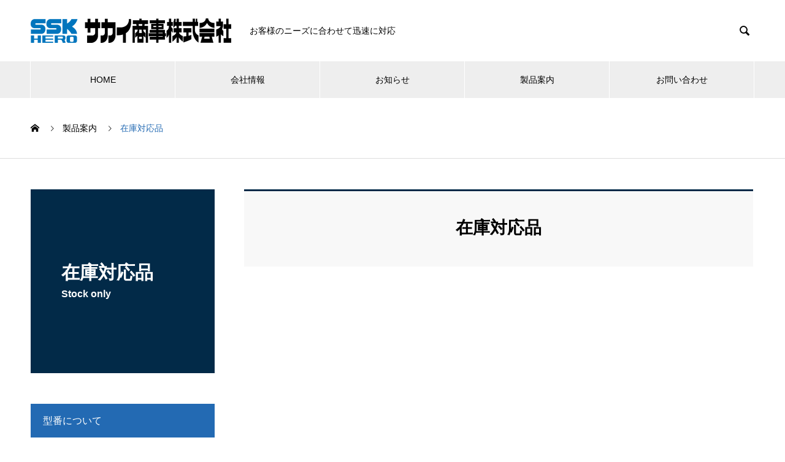

--- FILE ---
content_type: text/html; charset=UTF-8
request_url: https://www.ssk-hero.co.jp/product_category/stock-only/
body_size: 8525
content:

<!DOCTYPE html>
<html lang="ja" prefix="og: http://ogp.me/ns#">
<head>
<meta charset="UTF-8">
  <meta name="viewport" content="width=device-width, initial-scale=1">
  <meta name="description" content="エレクトロニクス分野における音響に関する製品、部品を提供">
	<link rel="stylesheet" href="https://www.ssk-hero.co.jp/wp-content/themes/ssk_hero/print.css" media="print" />
  <title>在庫対応品 &#8211; サカイ商事株式会社</title>
<meta name='robots' content='max-image-preview:large' />
<link rel='dns-prefetch' href='//www.google.com' />
<link rel='dns-prefetch' href='//s.w.org' />
<link rel="alternate" type="application/rss+xml" title="サカイ商事株式会社 &raquo; フィード" href="https://www.ssk-hero.co.jp/feed/" />
<link rel="alternate" type="application/rss+xml" title="サカイ商事株式会社 &raquo; コメントフィード" href="https://www.ssk-hero.co.jp/comments/feed/" />
<link rel="alternate" type="application/rss+xml" title="サカイ商事株式会社 &raquo; 在庫対応品 事業案内カテゴリー のフィード" href="https://www.ssk-hero.co.jp/product_category/stock-only/feed/" />
		<script type="text/javascript">
			window._wpemojiSettings = {"baseUrl":"https:\/\/s.w.org\/images\/core\/emoji\/13.0.1\/72x72\/","ext":".png","svgUrl":"https:\/\/s.w.org\/images\/core\/emoji\/13.0.1\/svg\/","svgExt":".svg","source":{"concatemoji":"https:\/\/www.ssk-hero.co.jp\/wp-includes\/js\/wp-emoji-release.min.js?ver=5.7.14"}};
			!function(e,a,t){var n,r,o,i=a.createElement("canvas"),p=i.getContext&&i.getContext("2d");function s(e,t){var a=String.fromCharCode;p.clearRect(0,0,i.width,i.height),p.fillText(a.apply(this,e),0,0);e=i.toDataURL();return p.clearRect(0,0,i.width,i.height),p.fillText(a.apply(this,t),0,0),e===i.toDataURL()}function c(e){var t=a.createElement("script");t.src=e,t.defer=t.type="text/javascript",a.getElementsByTagName("head")[0].appendChild(t)}for(o=Array("flag","emoji"),t.supports={everything:!0,everythingExceptFlag:!0},r=0;r<o.length;r++)t.supports[o[r]]=function(e){if(!p||!p.fillText)return!1;switch(p.textBaseline="top",p.font="600 32px Arial",e){case"flag":return s([127987,65039,8205,9895,65039],[127987,65039,8203,9895,65039])?!1:!s([55356,56826,55356,56819],[55356,56826,8203,55356,56819])&&!s([55356,57332,56128,56423,56128,56418,56128,56421,56128,56430,56128,56423,56128,56447],[55356,57332,8203,56128,56423,8203,56128,56418,8203,56128,56421,8203,56128,56430,8203,56128,56423,8203,56128,56447]);case"emoji":return!s([55357,56424,8205,55356,57212],[55357,56424,8203,55356,57212])}return!1}(o[r]),t.supports.everything=t.supports.everything&&t.supports[o[r]],"flag"!==o[r]&&(t.supports.everythingExceptFlag=t.supports.everythingExceptFlag&&t.supports[o[r]]);t.supports.everythingExceptFlag=t.supports.everythingExceptFlag&&!t.supports.flag,t.DOMReady=!1,t.readyCallback=function(){t.DOMReady=!0},t.supports.everything||(n=function(){t.readyCallback()},a.addEventListener?(a.addEventListener("DOMContentLoaded",n,!1),e.addEventListener("load",n,!1)):(e.attachEvent("onload",n),a.attachEvent("onreadystatechange",function(){"complete"===a.readyState&&t.readyCallback()})),(n=t.source||{}).concatemoji?c(n.concatemoji):n.wpemoji&&n.twemoji&&(c(n.twemoji),c(n.wpemoji)))}(window,document,window._wpemojiSettings);
		</script>
		<style type="text/css">
img.wp-smiley,
img.emoji {
	display: inline !important;
	border: none !important;
	box-shadow: none !important;
	height: 1em !important;
	width: 1em !important;
	margin: 0 .07em !important;
	vertical-align: -0.1em !important;
	background: none !important;
	padding: 0 !important;
}
</style>
	<link rel='stylesheet' id='wp-block-library-css'  href='https://www.ssk-hero.co.jp/wp-includes/css/dist/block-library/style.min.css?ver=5.7.14' type='text/css' media='all' />
<link rel='stylesheet' id='contact-form-7-css'  href='https://www.ssk-hero.co.jp/wp-content/plugins/contact-form-7/includes/css/styles.css?ver=5.4' type='text/css' media='all' />
<link rel='stylesheet' id='nano-style-css'  href='https://www.ssk-hero.co.jp/wp-content/themes/ssk_hero/style.css?ver=1.4' type='text/css' media='all' />
<script type='text/javascript' src='https://www.ssk-hero.co.jp/wp-includes/js/jquery/jquery.min.js?ver=3.5.1' id='jquery-core-js'></script>
<script type='text/javascript' src='https://www.ssk-hero.co.jp/wp-includes/js/jquery/jquery-migrate.min.js?ver=3.3.2' id='jquery-migrate-js'></script>
<link rel="https://api.w.org/" href="https://www.ssk-hero.co.jp/wp-json/" /><link rel="shortcut icon" href="https://www.ssk-hero.co.jp/wp-content/uploads/2021/01/favicon.png">
<style>
.c-comment__form-submit:hover,.p-cb__item-btn a,.c-pw__btn,.p-readmore__btn:hover,.p-page-links a:hover span,.p-page-links > span,.p-pager a:hover,.p-pager span,.p-pagetop:focus,.p-pagetop:hover,.p-widget__title{background: #236ab3}.p-breadcrumb__item{color: #236ab3}.widget_nav_menu a:hover,.p-article02 a:hover .p-article02__title{color: #30a0e2}.p-entry__body a{color: #326da1}body{font-family: "Segoe UI", Verdana, "游ゴシック", YuGothic, "Hiragino Kaku Gothic ProN", Meiryo, sans-serif}.c-logo,.p-page-header__title,.p-banner__title,.p-cover__title,.p-archive-header__title,.p-article05__title,.p-article09__title,.p-cb__item-title,.p-article11__title,.p-article12__title,.p-index-content01__title,.p-header-content__title,.p-megamenu01__item-list > li > a,.p-article13__title,.p-megamenu02__title,.p-cover__header-title{font-family: "Segoe UI", Verdana, "游ゴシック", YuGothic, "Hiragino Kaku Gothic ProN", Meiryo, sans-serif}.p-hover-effect--type1:hover img{-webkit-transform: scale(1.2);transform: scale(1.2)}.p-blog__title{color: #000000;font-size: 28px}.p-cat--3{color: #30a0e2;border: 1px solid #30a0e2}.p-cat--6{color: #d30f14;border: 1px solid #d30f14}.p-cat--30{color: #000000;border: 1px solid #000000}.p-article04:hover a .p-article04__title{color: #022a48}.p-article06__content{border-left: 4px solid #022a48}.p-article06__title a:hover{color: #022a48}.p-article06__cat:hover{background: #022a48}.l-header{background: #ffffff}.l-header--fixed.is-active{background: #ffffff}.l-header__desc{color: #000000;font-size: 14px}.l-header__nav{background: #eeeeee}.p-global-nav > li > a,.p-menu-btn{color: #000000}.p-global-nav > li > a:hover,.p-global-nav > .current-menu-item > a{background: #dddddd;color: #266bb4}.p-global-nav .sub-menu a{background: #022a48;color: #ffffff}.p-global-nav .sub-menu a:hover{background: #1d375b;color: #ffffff}.p-global-nav .menu-item-has-children > a > .p-global-nav__toggle::before{border-color: #000000}.p-megamenu02::before{background: #022a48}.p-megamenu02__list a:hover .p-article13__title{color: #022a48}.p-footer-banners{background: #f4f4f4}.p-info{background: #2d2d2d;color: #ffffff}.p-info__logo{font-size: 40px}.p-info__desc{color: #ffffff;font-size: 14px}.p-footer-widgets{background: #2d2d2d;color: #ffffff}.p-footer-widget__title{color: #96c1fe}.p-footer-nav{background: #2d2d2d;color: #ffffff}.p-footer-nav a{color: #ffffff}.p-footer-nav a:hover{color: #e6f2f9}.p-copyright{background: #2d2d2d}.p-blog__title,.p-entry,.p-headline,.p-cat-list__title{border-top: 3px solid #022a48}.p-works-entry__header{border-bottom: 3px solid #022a48}.p-article01 a:hover .p-article01__title,.p-article03 a:hover .p-article03__title,.p-article05__link,.p-article08__title a:hover,.p-article09__link,.p-article07 a:hover .p-article07__title,.p-article10 a:hover .p-article10__title{color: #022a48}.p-page-header,.p-list__item a::before,.p-cover__header,.p-works-entry__cat:hover,.p-service-cat-header{background: #022a48}.p-page-header__title,.p-cover__header-title{color: #ffffff;font-size: 30px}.p-page-header__sub,.p-cover__header-sub{color: #ffffff;font-size: 16px}.p-archive-header__title{color: #000000;font-size: 38px}.p-archive-header__desc{color: #000000;font-size: 16px}@media screen and (max-width: 767px) {.p-blog__title{font-size: 24px}.p-list .is-current > a{color: #022a48}.p-archive-header__title{font-size: 20px}.p-archive-header__desc{font-size: 14px}}@media screen and (max-width: 1199px) {.p-global-nav > li > a,.p-global-nav > li > a:hover{background: #ffffff;color: #000000}}@media screen and (max-width: 991px) {.p-page-header__title,.p-cover__header-title{font-size: 20px}.p-page-header__sub,.p-cover__header-sub{font-size: 14px}}.c-load--type1 { border: 3px solid rgba(35, 106, 179, 0.2); border-top-color: #236ab3; }
/****************************
 グローバルナビ用
****************************/
@media screen and (min-width: 769px) {
nav.l-header__nav ul.p-global-nav > li + li > a:before {
    content: '';
    width: 1px;
    height: 40px;
    position: absolute;
    left: 0;
    top: 16px;
    background: #ededee;
    transition: all 0.4s;
    height: 25px;
    top: 12px;
}
}

/****************************
 その他
****************************/

li.p-social-nav__item a {
	color: #fff;
}

table.pb_simple_table th {
width: 25% !important;
}

/****************************
 TOP画面 ヘッダーコンテンツ
****************************/
.p-header-content__title {
    text-shadow: 1px 1px 2px black, 0 0 1em black, 0 0 0.2em black;
    font-weight: 700;
}

.contact-tel-title {
    font-size: 38px !important;
}
.contact-tel-number {
    background-color: #d30f14;
}

.p-index-content01__desc {
    text-align: left;
}

.p-cb__item-desc {
   text-align: left;
   padding-left: 60px;
   padding-right: 60px;
}
.p-index-content03 .p-cb__item-desc {
   text-align: center;
}
/****************************
製品案内アーカイブ画面
****************************/
.p-article09__content {
   border: none !important;
}
.p-article09--rev .p-article09__content {
   border-right: none !important;
    border-left: 0;
}

/****************************
 アーカイブページ ヘッダーコンテンツ
****************************/
.p-archive-header__desc {
   text-align: left;
   padding-left: 60px;
   padding-right: 60px;
}

@media only screen and (max-width: 767px) { 
.p-archive-header__desc {
   text-align: left;
   padding-left: 0px;
   padding-right: 0px;
}
}</style>
		<style type="text/css" id="wp-custom-css">
			.grecaptcha-badge{
	visibility: hidden;
}		</style>
		</head>
<body class="archive tax-service_category term-stock-only term-16">

  <div id="site_loader_overlay">
  <div id="site_loader_animation" class="c-load--type1">
      </div>
</div>

  <header id="js-header" class="l-header">
    <div class="l-header__inner l-inner">

      <div class="l-header__logo c-logo">
    <a href="https://www.ssk-hero.co.jp/">
    <img src="https://www.ssk-hero.co.jp/wp-content/uploads/2021/02/logo_h80.png" alt="サカイ商事株式会社" width="327">
  </a>
  </div>

      <p class="l-header__desc">お客様のニーズに合わせて迅速に対応</p>

            <form id="js-header__form" role="search" method="get" class="l-header__form" action="https://www.ssk-hero.co.jp/" _lpchecked="1">
		    <input id="js-header__form-input" class="l-header__form-input" type="text" value="" name="s" tabindex="-1">
        <button id="js-header__form-close" class="l-header__form-close p-close-btn" aria-hidden="true" type="button">閉じる</button>
      </form>
      <button id="js-header__search" class="l-header__search" aria-hidden="true">&#xe915;</button>
      
    </div>
    <button id="js-menu-btn" class="p-menu-btn c-menu-btn"></button>
    <nav id="js-header__nav" class="l-header__nav">
      <ul id="js-global-nav" class="p-global-nav l-inner"><li id="menu-item-32" class="menu-item menu-item-type-custom menu-item-object-custom menu-item-home menu-item-32"><a href="https://www.ssk-hero.co.jp/">HOME<span class="p-global-nav__toggle"></span></a></li>
<li id="menu-item-33" class="menu-item menu-item-type-custom menu-item-object-custom menu-item-has-children menu-item-33"><a href="https://www.ssk-hero.co.jp/company/">会社情報<span class="p-global-nav__toggle"></span></a>
<ul class="sub-menu">
	<li id="menu-item-37" class="menu-item menu-item-type-post_type menu-item-object-company menu-item-37"><a href="https://www.ssk-hero.co.jp/company/message/">代表メッセージ<span class="p-global-nav__toggle"></span></a></li>
	<li id="menu-item-124" class="menu-item menu-item-type-custom menu-item-object-custom menu-item-124"><a href="http://www.ssk-hero.co.jp/company/history/">サカイ商事の歴史<span class="p-global-nav__toggle"></span></a></li>
	<li id="menu-item-34" class="menu-item menu-item-type-post_type menu-item-object-company menu-item-34"><a href="https://www.ssk-hero.co.jp/company/profile/">会社概要<span class="p-global-nav__toggle"></span></a></li>
	<li id="menu-item-36" class="menu-item menu-item-type-post_type menu-item-object-company menu-item-36"><a href="https://www.ssk-hero.co.jp/company/philosophy/">企業理念<span class="p-global-nav__toggle"></span></a></li>
	<li id="menu-item-35" class="menu-item menu-item-type-post_type menu-item-object-company menu-item-35"><a href="https://www.ssk-hero.co.jp/company/suppliers/">取引先<span class="p-global-nav__toggle"></span></a></li>
</ul>
</li>
<li id="menu-item-38" class="menu-item menu-item-type-custom menu-item-object-custom menu-item-38"><a href="https://www.ssk-hero.co.jp/news">お知らせ<span class="p-global-nav__toggle"></span></a></li>
<li id="menu-item-39" class="menu-item menu-item-type-custom menu-item-object-custom menu-item-has-children menu-item-39"><a href="https://www.ssk-hero.co.jp/product">製品案内<span class="p-global-nav__toggle"></span></a>
<ul class="sub-menu">
	<li id="menu-item-41" class="menu-item menu-item-type-taxonomy menu-item-object-service_category menu-item-41"><a href="https://www.ssk-hero.co.jp/product_category/micro_speaker/">マイクロスピーカ<span class="p-global-nav__toggle"></span></a></li>
	<li id="menu-item-40" class="menu-item menu-item-type-taxonomy menu-item-object-service_category menu-item-40"><a href="https://www.ssk-hero.co.jp/product_category/speaker_unit/">スピーカユニット<span class="p-global-nav__toggle"></span></a></li>
	<li id="menu-item-42" class="menu-item menu-item-type-taxonomy menu-item-object-service_category menu-item-42"><a href="https://www.ssk-hero.co.jp/product_category/elliptical_speaker/">楕円スピーカ<span class="p-global-nav__toggle"></span></a></li>
	<li id="menu-item-62" class="menu-item menu-item-type-custom menu-item-object-custom menu-item-62"><a href="https://www.ssk-hero.co.jp/product_category/speaker_system_amplifier/">スピーカシステム/スピーカアンプ<span class="p-global-nav__toggle"></span></a></li>
	<li id="menu-item-63" class="menu-item menu-item-type-custom menu-item-object-custom menu-item-63"><a href="https://www.ssk-hero.co.jp/product_category/microphone/">マイクロホン<span class="p-global-nav__toggle"></span></a></li>
	<li id="menu-item-64" class="menu-item menu-item-type-custom menu-item-object-custom menu-item-64"><a href="https://www.ssk-hero.co.jp/product_category/throat_microphone/">スロートマイク<span class="p-global-nav__toggle"></span></a></li>
	<li id="menu-item-65" class="menu-item menu-item-type-custom menu-item-object-custom menu-item-65"><a href="https://www.ssk-hero.co.jp/product_category/handset_stand/">ハンドセット/置き台<span class="p-global-nav__toggle"></span></a></li>
	<li id="menu-item-66" class="menu-item menu-item-type-custom menu-item-object-custom menu-item-66"><a href="https://www.ssk-hero.co.jp/product_category/headset/">ヘッドセット<span class="p-global-nav__toggle"></span></a></li>
	<li id="menu-item-373" class="menu-item menu-item-type-custom menu-item-object-custom menu-item-373"><a href="https://www.ssk-hero.co.jp/product_category/actuator/">アクチュエーター<span class="p-global-nav__toggle"></span></a></li>
	<li id="menu-item-374" class="menu-item menu-item-type-custom menu-item-object-custom menu-item-374"><a href="https://www.ssk-hero.co.jp/product_category/usb_speaker/">USBスピーカ<span class="p-global-nav__toggle"></span></a></li>
	<li id="menu-item-441" class="menu-item menu-item-type-custom menu-item-object-custom menu-item-441"><a href="https://www.ssk-hero.co.jp/product_category/connectors/">コネクター<span class="p-global-nav__toggle"></span></a></li>
	<li id="menu-item-67" class="menu-item menu-item-type-custom menu-item-object-custom menu-item-67"><a href="https://www.ssk-hero.co.jp/product_category/other/">その他<span class="p-global-nav__toggle"></span></a></li>
</ul>
</li>
<li id="menu-item-43" class="menu-item menu-item-type-custom menu-item-object-custom menu-item-43"><a href="https://www.ssk-hero.co.jp/contact/">お問い合わせ<span class="p-global-nav__toggle"></span></a></li>
</ul>      <button id="js-header__nav-close" class="l-header__nav-close p-close-btn">閉じる</button>
    </nav>

    
  </header>
  <main class="l-main">

<ol class="p-breadcrumb c-breadcrumb l-inner" itemscope itemtype="http://schema.org/BreadcrumbList">
<li class="p-breadcrumb__item c-breadcrumb__item c-breadcrumb__item--home" itemprop="itemListElement" itemscope itemtype="http://schema.org/ListItem"><a href="https://www.ssk-hero.co.jp/" itemprop="item"><span itemprop="name">HOME</span></a><meta itemprop="position" content="1"></li>
<li class="p-breadcrumb__item c-breadcrumb__item" itemprop="itemListElement" itemscope itemtype="http://schema.org/ListItem"><a href="https://www.ssk-hero.co.jp/product/" itemprop="item"><span itemprop="name">製品案内</span></a><meta itemprop="position" content="2"></li>
<li class="p-breadcrumb__item c-breadcrumb__item" itemprop="itemListElement" itemscope itemtype="http://schema.org/ListItem"><span itemprop="name">在庫対応品</span><meta itemprop="position" content="3"></li>
</ol>

<div class="l-contents l-contents--grid">
  <div class="l-contents__inner l-inner">

    <header class="l-page-header">
  <div class="p-page-header">
    <h1 class="p-page-header__title">在庫対応品</h1>
    <p class="p-page-header__sub">Stock only</p>
  </div>
  <ul id="js-list" class="p-list">
</ul>
</header>

    <div class="l-primary">
      <section class="p-cat-list">
        <h2 class="p-cat-list__title">在庫対応品</h2>

        <div class="p-cat-list__list">
                  </div><!-- /.p-cat-list -->

      </section>

      
    </div><!-- /.l-primary -->

    <div class="l-secondary">
<div class="p-widget widget_text" id="text-2">
<h2 class="p-widget__title">型番について</h2>			<div class="textwidget"><h3>フォスター電機の６桁品番とサカイ商事の１２桁の型番について</h3>
<p style="font-weight: 400;">これまでフォスター電機では、仕様情報が盛り込まれた12桁品番を使用していましたが、現在は全ての機種を6桁番号に切り替えて表記しております。弊社は12桁品番を継続して使用していますので、型番で以下の判別が可能です。</p>
<p style="font-weight: 400;">12桁品番の場合、Tで始まる製品は小型スピーカです。Cは一般スピーカ、Sはスピーカシステムを表します。その後の数字は口径と機種番号です。また、Mはマイク、Pはヘッドセットやヘッドホンを表します。</p>
<p style="font-weight: 400;">尚、ホームページやカタログには6桁番号を併記しております。</p>
</div>
		</div>
</div><!-- /.l-secondary -->

  </div>
</div>

  </main>
  <footer class="l-footer">

    
    <div class="p-info">
      <div class="p-info__inner l-inner">

        <div class="p-info__logo c-logo">
    <a href="https://www.ssk-hero.co.jp/">
  <img src="https://www.ssk-hero.co.jp/wp-content/uploads/2021/02/logo_footer_white_h80.png" alt="サカイ商事株式会社" width="327">
  </a>
  </div>

        <p class="p-info__desc">お客様のニーズに合わせて迅速に対応</p>

	      <ul class="p-social-nav">
                                                                        <li class="p-social-nav__item p-social-nav__item--rss"><a href="https://www.ssk-hero.co.jp/feed/"></a></li>
          	      </ul>
      </div>
    </div>
        <ul id="menu-main-menu" class="p-footer-nav"><li class="menu-item menu-item-type-custom menu-item-object-custom menu-item-home menu-item-32"><a href="https://www.ssk-hero.co.jp/">HOME</a></li>
<li class="menu-item menu-item-type-custom menu-item-object-custom menu-item-has-children menu-item-33"><a href="https://www.ssk-hero.co.jp/company/">会社情報</a></li>
<li class="menu-item menu-item-type-custom menu-item-object-custom menu-item-38"><a href="https://www.ssk-hero.co.jp/news">お知らせ</a></li>
<li class="menu-item menu-item-type-custom menu-item-object-custom menu-item-has-children menu-item-39"><a href="https://www.ssk-hero.co.jp/product">製品案内</a></li>
<li class="menu-item menu-item-type-custom menu-item-object-custom menu-item-43"><a href="https://www.ssk-hero.co.jp/contact/">お問い合わせ</a></li>
</ul>    <p class="p-copyright">
      <small>Copyright &copy; サカイ商事株式会社 All Rights Reserved.</small>
    </p>
    <div id="js-pagetop" class="p-pagetop"><a href="#"></a></div>
  </footer>
  <script type='text/javascript' src='https://www.ssk-hero.co.jp/wp-includes/js/dist/vendor/wp-polyfill.min.js?ver=7.4.4' id='wp-polyfill-js'></script>
<script type='text/javascript' id='wp-polyfill-js-after'>
( 'fetch' in window ) || document.write( '<script src="https://www.ssk-hero.co.jp/wp-includes/js/dist/vendor/wp-polyfill-fetch.min.js?ver=3.0.0"></scr' + 'ipt>' );( document.contains ) || document.write( '<script src="https://www.ssk-hero.co.jp/wp-includes/js/dist/vendor/wp-polyfill-node-contains.min.js?ver=3.42.0"></scr' + 'ipt>' );( window.DOMRect ) || document.write( '<script src="https://www.ssk-hero.co.jp/wp-includes/js/dist/vendor/wp-polyfill-dom-rect.min.js?ver=3.42.0"></scr' + 'ipt>' );( window.URL && window.URL.prototype && window.URLSearchParams ) || document.write( '<script src="https://www.ssk-hero.co.jp/wp-includes/js/dist/vendor/wp-polyfill-url.min.js?ver=3.6.4"></scr' + 'ipt>' );( window.FormData && window.FormData.prototype.keys ) || document.write( '<script src="https://www.ssk-hero.co.jp/wp-includes/js/dist/vendor/wp-polyfill-formdata.min.js?ver=3.0.12"></scr' + 'ipt>' );( Element.prototype.matches && Element.prototype.closest ) || document.write( '<script src="https://www.ssk-hero.co.jp/wp-includes/js/dist/vendor/wp-polyfill-element-closest.min.js?ver=2.0.2"></scr' + 'ipt>' );( 'objectFit' in document.documentElement.style ) || document.write( '<script src="https://www.ssk-hero.co.jp/wp-includes/js/dist/vendor/wp-polyfill-object-fit.min.js?ver=2.3.4"></scr' + 'ipt>' );
</script>
<script type='text/javascript' src='https://www.ssk-hero.co.jp/wp-includes/js/dist/hooks.min.js?ver=d0188aa6c336f8bb426fe5318b7f5b72' id='wp-hooks-js'></script>
<script type='text/javascript' src='https://www.ssk-hero.co.jp/wp-includes/js/dist/i18n.min.js?ver=6ae7d829c963a7d8856558f3f9b32b43' id='wp-i18n-js'></script>
<script type='text/javascript' id='wp-i18n-js-after'>
wp.i18n.setLocaleData( { 'text direction\u0004ltr': [ 'ltr' ] } );
</script>
<script type='text/javascript' src='https://www.ssk-hero.co.jp/wp-includes/js/dist/vendor/lodash.min.js?ver=4.17.21' id='lodash-js'></script>
<script type='text/javascript' id='lodash-js-after'>
window.lodash = _.noConflict();
</script>
<script type='text/javascript' src='https://www.ssk-hero.co.jp/wp-includes/js/dist/url.min.js?ver=7c99a9585caad6f2f16c19ecd17a86cd' id='wp-url-js'></script>
<script type='text/javascript' id='wp-api-fetch-js-translations'>
( function( domain, translations ) {
	var localeData = translations.locale_data[ domain ] || translations.locale_data.messages;
	localeData[""].domain = domain;
	wp.i18n.setLocaleData( localeData, domain );
} )( "default", {"translation-revision-date":"2025-10-03 12:48:34+0000","generator":"GlotPress\/4.0.1","domain":"messages","locale_data":{"messages":{"":{"domain":"messages","plural-forms":"nplurals=1; plural=0;","lang":"ja_JP"},"You are probably offline.":["\u73fe\u5728\u30aa\u30d5\u30e9\u30a4\u30f3\u306e\u3088\u3046\u3067\u3059\u3002"],"Media upload failed. If this is a photo or a large image, please scale it down and try again.":["\u30e1\u30c7\u30a3\u30a2\u306e\u30a2\u30c3\u30d7\u30ed\u30fc\u30c9\u306b\u5931\u6557\u3057\u307e\u3057\u305f\u3002 \u5199\u771f\u307e\u305f\u306f\u5927\u304d\u306a\u753b\u50cf\u306e\u5834\u5408\u306f\u3001\u7e2e\u5c0f\u3057\u3066\u3082\u3046\u4e00\u5ea6\u304a\u8a66\u3057\u304f\u3060\u3055\u3044\u3002"],"An unknown error occurred.":["\u4e0d\u660e\u306a\u30a8\u30e9\u30fc\u304c\u767a\u751f\u3057\u307e\u3057\u305f\u3002"],"The response is not a valid JSON response.":["\u8fd4\u7b54\u304c\u6b63\u3057\u3044 JSON \u30ec\u30b9\u30dd\u30f3\u30b9\u3067\u306f\u3042\u308a\u307e\u305b\u3093\u3002"]}},"comment":{"reference":"wp-includes\/js\/dist\/api-fetch.js"}} );
</script>
<script type='text/javascript' src='https://www.ssk-hero.co.jp/wp-includes/js/dist/api-fetch.min.js?ver=25cbf3644d200bdc5cab50e7966b5b03' id='wp-api-fetch-js'></script>
<script type='text/javascript' id='wp-api-fetch-js-after'>
wp.apiFetch.use( wp.apiFetch.createRootURLMiddleware( "https://www.ssk-hero.co.jp/wp-json/" ) );
wp.apiFetch.nonceMiddleware = wp.apiFetch.createNonceMiddleware( "2c5a273848" );
wp.apiFetch.use( wp.apiFetch.nonceMiddleware );
wp.apiFetch.use( wp.apiFetch.mediaUploadMiddleware );
wp.apiFetch.nonceEndpoint = "https://www.ssk-hero.co.jp/wp-admin/admin-ajax.php?action=rest-nonce";
</script>
<script type='text/javascript' id='contact-form-7-js-extra'>
/* <![CDATA[ */
var wpcf7 = [];
/* ]]> */
</script>
<script type='text/javascript' src='https://www.ssk-hero.co.jp/wp-content/plugins/contact-form-7/includes/js/index.js?ver=5.4' id='contact-form-7-js'></script>
<script type='text/javascript' id='google-invisible-recaptcha-js-before'>
var renderInvisibleReCaptcha = function() {

    for (var i = 0; i < document.forms.length; ++i) {
        var form = document.forms[i];
        var holder = form.querySelector('.inv-recaptcha-holder');

        if (null === holder) continue;
		holder.innerHTML = '';

         (function(frm){
			var cf7SubmitElm = frm.querySelector('.wpcf7-submit');
            var holderId = grecaptcha.render(holder,{
                'sitekey': '6LfZZhQdAAAAACqWpSqDJuLNLfWGRnGFlRZlveY-', 'size': 'invisible', 'badge' : 'inline',
                'callback' : function (recaptchaToken) {
					if((null !== cf7SubmitElm) && (typeof jQuery != 'undefined')){jQuery(frm).submit();grecaptcha.reset(holderId);return;}
					 HTMLFormElement.prototype.submit.call(frm);
                },
                'expired-callback' : function(){grecaptcha.reset(holderId);}
            });

			if(null !== cf7SubmitElm && (typeof jQuery != 'undefined') ){
				jQuery(cf7SubmitElm).off('click').on('click', function(clickEvt){
					clickEvt.preventDefault();
					grecaptcha.execute(holderId);
				});
			}
			else
			{
				frm.onsubmit = function (evt){evt.preventDefault();grecaptcha.execute(holderId);};
			}


        })(form);
    }
};
</script>
<script type='text/javascript' async defer src='https://www.google.com/recaptcha/api.js?onload=renderInvisibleReCaptcha&#038;render=explicit&#038;hl=ja' id='google-invisible-recaptcha-js'></script>
<script type='text/javascript' src='https://www.ssk-hero.co.jp/wp-content/themes/ssk_hero/assets/js/bundle.js?ver=1.4' id='nano-bundle-js'></script>
<script type='text/javascript' src='https://www.google.com/recaptcha/api.js?render=6LfZZhQdAAAAACqWpSqDJuLNLfWGRnGFlRZlveY-&#038;ver=3.0' id='google-recaptcha-js'></script>
<script type='text/javascript' id='wpcf7-recaptcha-js-extra'>
/* <![CDATA[ */
var wpcf7_recaptcha = {"sitekey":"6LfZZhQdAAAAACqWpSqDJuLNLfWGRnGFlRZlveY-","actions":{"homepage":"homepage","contactform":"contactform"}};
/* ]]> */
</script>
<script type='text/javascript' src='https://www.ssk-hero.co.jp/wp-content/plugins/contact-form-7/modules/recaptcha/index.js?ver=5.4' id='wpcf7-recaptcha-js'></script>
<script type='text/javascript' src='https://www.ssk-hero.co.jp/wp-includes/js/wp-embed.min.js?ver=5.7.14' id='wp-embed-js'></script>
<script>
(function($) {
  var initialized = false;
  var initialize = function() {
    if (initialized) return;
    initialized = true;

    $(document).trigger('js-initialized');
    $(window).trigger('resize').trigger('scroll');
  };

  	$(window).load(function() {
    setTimeout(initialize, 800);
		$('#site_loader_animation:not(:hidden, :animated)').delay(600).fadeOut(400);
		$('#site_loader_overlay:not(:hidden, :animated)').delay(900).fadeOut(800);
	});
	setTimeout(function(){
		setTimeout(initialize, 800);
		$('#site_loader_animation:not(:hidden, :animated)').delay(600).fadeOut(400);
		$('#site_loader_overlay:not(:hidden, :animated)').delay(900).fadeOut(800);
	}, 3000);

  
})(jQuery);
</script>
</body>
</html>


--- FILE ---
content_type: text/html; charset=utf-8
request_url: https://www.google.com/recaptcha/api2/anchor?ar=1&k=6LfZZhQdAAAAACqWpSqDJuLNLfWGRnGFlRZlveY-&co=aHR0cHM6Ly93d3cuc3NrLWhlcm8uY28uanA6NDQz&hl=en&v=PoyoqOPhxBO7pBk68S4YbpHZ&size=invisible&anchor-ms=20000&execute-ms=30000&cb=xnar1unumpe8
body_size: 48681
content:
<!DOCTYPE HTML><html dir="ltr" lang="en"><head><meta http-equiv="Content-Type" content="text/html; charset=UTF-8">
<meta http-equiv="X-UA-Compatible" content="IE=edge">
<title>reCAPTCHA</title>
<style type="text/css">
/* cyrillic-ext */
@font-face {
  font-family: 'Roboto';
  font-style: normal;
  font-weight: 400;
  font-stretch: 100%;
  src: url(//fonts.gstatic.com/s/roboto/v48/KFO7CnqEu92Fr1ME7kSn66aGLdTylUAMa3GUBHMdazTgWw.woff2) format('woff2');
  unicode-range: U+0460-052F, U+1C80-1C8A, U+20B4, U+2DE0-2DFF, U+A640-A69F, U+FE2E-FE2F;
}
/* cyrillic */
@font-face {
  font-family: 'Roboto';
  font-style: normal;
  font-weight: 400;
  font-stretch: 100%;
  src: url(//fonts.gstatic.com/s/roboto/v48/KFO7CnqEu92Fr1ME7kSn66aGLdTylUAMa3iUBHMdazTgWw.woff2) format('woff2');
  unicode-range: U+0301, U+0400-045F, U+0490-0491, U+04B0-04B1, U+2116;
}
/* greek-ext */
@font-face {
  font-family: 'Roboto';
  font-style: normal;
  font-weight: 400;
  font-stretch: 100%;
  src: url(//fonts.gstatic.com/s/roboto/v48/KFO7CnqEu92Fr1ME7kSn66aGLdTylUAMa3CUBHMdazTgWw.woff2) format('woff2');
  unicode-range: U+1F00-1FFF;
}
/* greek */
@font-face {
  font-family: 'Roboto';
  font-style: normal;
  font-weight: 400;
  font-stretch: 100%;
  src: url(//fonts.gstatic.com/s/roboto/v48/KFO7CnqEu92Fr1ME7kSn66aGLdTylUAMa3-UBHMdazTgWw.woff2) format('woff2');
  unicode-range: U+0370-0377, U+037A-037F, U+0384-038A, U+038C, U+038E-03A1, U+03A3-03FF;
}
/* math */
@font-face {
  font-family: 'Roboto';
  font-style: normal;
  font-weight: 400;
  font-stretch: 100%;
  src: url(//fonts.gstatic.com/s/roboto/v48/KFO7CnqEu92Fr1ME7kSn66aGLdTylUAMawCUBHMdazTgWw.woff2) format('woff2');
  unicode-range: U+0302-0303, U+0305, U+0307-0308, U+0310, U+0312, U+0315, U+031A, U+0326-0327, U+032C, U+032F-0330, U+0332-0333, U+0338, U+033A, U+0346, U+034D, U+0391-03A1, U+03A3-03A9, U+03B1-03C9, U+03D1, U+03D5-03D6, U+03F0-03F1, U+03F4-03F5, U+2016-2017, U+2034-2038, U+203C, U+2040, U+2043, U+2047, U+2050, U+2057, U+205F, U+2070-2071, U+2074-208E, U+2090-209C, U+20D0-20DC, U+20E1, U+20E5-20EF, U+2100-2112, U+2114-2115, U+2117-2121, U+2123-214F, U+2190, U+2192, U+2194-21AE, U+21B0-21E5, U+21F1-21F2, U+21F4-2211, U+2213-2214, U+2216-22FF, U+2308-230B, U+2310, U+2319, U+231C-2321, U+2336-237A, U+237C, U+2395, U+239B-23B7, U+23D0, U+23DC-23E1, U+2474-2475, U+25AF, U+25B3, U+25B7, U+25BD, U+25C1, U+25CA, U+25CC, U+25FB, U+266D-266F, U+27C0-27FF, U+2900-2AFF, U+2B0E-2B11, U+2B30-2B4C, U+2BFE, U+3030, U+FF5B, U+FF5D, U+1D400-1D7FF, U+1EE00-1EEFF;
}
/* symbols */
@font-face {
  font-family: 'Roboto';
  font-style: normal;
  font-weight: 400;
  font-stretch: 100%;
  src: url(//fonts.gstatic.com/s/roboto/v48/KFO7CnqEu92Fr1ME7kSn66aGLdTylUAMaxKUBHMdazTgWw.woff2) format('woff2');
  unicode-range: U+0001-000C, U+000E-001F, U+007F-009F, U+20DD-20E0, U+20E2-20E4, U+2150-218F, U+2190, U+2192, U+2194-2199, U+21AF, U+21E6-21F0, U+21F3, U+2218-2219, U+2299, U+22C4-22C6, U+2300-243F, U+2440-244A, U+2460-24FF, U+25A0-27BF, U+2800-28FF, U+2921-2922, U+2981, U+29BF, U+29EB, U+2B00-2BFF, U+4DC0-4DFF, U+FFF9-FFFB, U+10140-1018E, U+10190-1019C, U+101A0, U+101D0-101FD, U+102E0-102FB, U+10E60-10E7E, U+1D2C0-1D2D3, U+1D2E0-1D37F, U+1F000-1F0FF, U+1F100-1F1AD, U+1F1E6-1F1FF, U+1F30D-1F30F, U+1F315, U+1F31C, U+1F31E, U+1F320-1F32C, U+1F336, U+1F378, U+1F37D, U+1F382, U+1F393-1F39F, U+1F3A7-1F3A8, U+1F3AC-1F3AF, U+1F3C2, U+1F3C4-1F3C6, U+1F3CA-1F3CE, U+1F3D4-1F3E0, U+1F3ED, U+1F3F1-1F3F3, U+1F3F5-1F3F7, U+1F408, U+1F415, U+1F41F, U+1F426, U+1F43F, U+1F441-1F442, U+1F444, U+1F446-1F449, U+1F44C-1F44E, U+1F453, U+1F46A, U+1F47D, U+1F4A3, U+1F4B0, U+1F4B3, U+1F4B9, U+1F4BB, U+1F4BF, U+1F4C8-1F4CB, U+1F4D6, U+1F4DA, U+1F4DF, U+1F4E3-1F4E6, U+1F4EA-1F4ED, U+1F4F7, U+1F4F9-1F4FB, U+1F4FD-1F4FE, U+1F503, U+1F507-1F50B, U+1F50D, U+1F512-1F513, U+1F53E-1F54A, U+1F54F-1F5FA, U+1F610, U+1F650-1F67F, U+1F687, U+1F68D, U+1F691, U+1F694, U+1F698, U+1F6AD, U+1F6B2, U+1F6B9-1F6BA, U+1F6BC, U+1F6C6-1F6CF, U+1F6D3-1F6D7, U+1F6E0-1F6EA, U+1F6F0-1F6F3, U+1F6F7-1F6FC, U+1F700-1F7FF, U+1F800-1F80B, U+1F810-1F847, U+1F850-1F859, U+1F860-1F887, U+1F890-1F8AD, U+1F8B0-1F8BB, U+1F8C0-1F8C1, U+1F900-1F90B, U+1F93B, U+1F946, U+1F984, U+1F996, U+1F9E9, U+1FA00-1FA6F, U+1FA70-1FA7C, U+1FA80-1FA89, U+1FA8F-1FAC6, U+1FACE-1FADC, U+1FADF-1FAE9, U+1FAF0-1FAF8, U+1FB00-1FBFF;
}
/* vietnamese */
@font-face {
  font-family: 'Roboto';
  font-style: normal;
  font-weight: 400;
  font-stretch: 100%;
  src: url(//fonts.gstatic.com/s/roboto/v48/KFO7CnqEu92Fr1ME7kSn66aGLdTylUAMa3OUBHMdazTgWw.woff2) format('woff2');
  unicode-range: U+0102-0103, U+0110-0111, U+0128-0129, U+0168-0169, U+01A0-01A1, U+01AF-01B0, U+0300-0301, U+0303-0304, U+0308-0309, U+0323, U+0329, U+1EA0-1EF9, U+20AB;
}
/* latin-ext */
@font-face {
  font-family: 'Roboto';
  font-style: normal;
  font-weight: 400;
  font-stretch: 100%;
  src: url(//fonts.gstatic.com/s/roboto/v48/KFO7CnqEu92Fr1ME7kSn66aGLdTylUAMa3KUBHMdazTgWw.woff2) format('woff2');
  unicode-range: U+0100-02BA, U+02BD-02C5, U+02C7-02CC, U+02CE-02D7, U+02DD-02FF, U+0304, U+0308, U+0329, U+1D00-1DBF, U+1E00-1E9F, U+1EF2-1EFF, U+2020, U+20A0-20AB, U+20AD-20C0, U+2113, U+2C60-2C7F, U+A720-A7FF;
}
/* latin */
@font-face {
  font-family: 'Roboto';
  font-style: normal;
  font-weight: 400;
  font-stretch: 100%;
  src: url(//fonts.gstatic.com/s/roboto/v48/KFO7CnqEu92Fr1ME7kSn66aGLdTylUAMa3yUBHMdazQ.woff2) format('woff2');
  unicode-range: U+0000-00FF, U+0131, U+0152-0153, U+02BB-02BC, U+02C6, U+02DA, U+02DC, U+0304, U+0308, U+0329, U+2000-206F, U+20AC, U+2122, U+2191, U+2193, U+2212, U+2215, U+FEFF, U+FFFD;
}
/* cyrillic-ext */
@font-face {
  font-family: 'Roboto';
  font-style: normal;
  font-weight: 500;
  font-stretch: 100%;
  src: url(//fonts.gstatic.com/s/roboto/v48/KFO7CnqEu92Fr1ME7kSn66aGLdTylUAMa3GUBHMdazTgWw.woff2) format('woff2');
  unicode-range: U+0460-052F, U+1C80-1C8A, U+20B4, U+2DE0-2DFF, U+A640-A69F, U+FE2E-FE2F;
}
/* cyrillic */
@font-face {
  font-family: 'Roboto';
  font-style: normal;
  font-weight: 500;
  font-stretch: 100%;
  src: url(//fonts.gstatic.com/s/roboto/v48/KFO7CnqEu92Fr1ME7kSn66aGLdTylUAMa3iUBHMdazTgWw.woff2) format('woff2');
  unicode-range: U+0301, U+0400-045F, U+0490-0491, U+04B0-04B1, U+2116;
}
/* greek-ext */
@font-face {
  font-family: 'Roboto';
  font-style: normal;
  font-weight: 500;
  font-stretch: 100%;
  src: url(//fonts.gstatic.com/s/roboto/v48/KFO7CnqEu92Fr1ME7kSn66aGLdTylUAMa3CUBHMdazTgWw.woff2) format('woff2');
  unicode-range: U+1F00-1FFF;
}
/* greek */
@font-face {
  font-family: 'Roboto';
  font-style: normal;
  font-weight: 500;
  font-stretch: 100%;
  src: url(//fonts.gstatic.com/s/roboto/v48/KFO7CnqEu92Fr1ME7kSn66aGLdTylUAMa3-UBHMdazTgWw.woff2) format('woff2');
  unicode-range: U+0370-0377, U+037A-037F, U+0384-038A, U+038C, U+038E-03A1, U+03A3-03FF;
}
/* math */
@font-face {
  font-family: 'Roboto';
  font-style: normal;
  font-weight: 500;
  font-stretch: 100%;
  src: url(//fonts.gstatic.com/s/roboto/v48/KFO7CnqEu92Fr1ME7kSn66aGLdTylUAMawCUBHMdazTgWw.woff2) format('woff2');
  unicode-range: U+0302-0303, U+0305, U+0307-0308, U+0310, U+0312, U+0315, U+031A, U+0326-0327, U+032C, U+032F-0330, U+0332-0333, U+0338, U+033A, U+0346, U+034D, U+0391-03A1, U+03A3-03A9, U+03B1-03C9, U+03D1, U+03D5-03D6, U+03F0-03F1, U+03F4-03F5, U+2016-2017, U+2034-2038, U+203C, U+2040, U+2043, U+2047, U+2050, U+2057, U+205F, U+2070-2071, U+2074-208E, U+2090-209C, U+20D0-20DC, U+20E1, U+20E5-20EF, U+2100-2112, U+2114-2115, U+2117-2121, U+2123-214F, U+2190, U+2192, U+2194-21AE, U+21B0-21E5, U+21F1-21F2, U+21F4-2211, U+2213-2214, U+2216-22FF, U+2308-230B, U+2310, U+2319, U+231C-2321, U+2336-237A, U+237C, U+2395, U+239B-23B7, U+23D0, U+23DC-23E1, U+2474-2475, U+25AF, U+25B3, U+25B7, U+25BD, U+25C1, U+25CA, U+25CC, U+25FB, U+266D-266F, U+27C0-27FF, U+2900-2AFF, U+2B0E-2B11, U+2B30-2B4C, U+2BFE, U+3030, U+FF5B, U+FF5D, U+1D400-1D7FF, U+1EE00-1EEFF;
}
/* symbols */
@font-face {
  font-family: 'Roboto';
  font-style: normal;
  font-weight: 500;
  font-stretch: 100%;
  src: url(//fonts.gstatic.com/s/roboto/v48/KFO7CnqEu92Fr1ME7kSn66aGLdTylUAMaxKUBHMdazTgWw.woff2) format('woff2');
  unicode-range: U+0001-000C, U+000E-001F, U+007F-009F, U+20DD-20E0, U+20E2-20E4, U+2150-218F, U+2190, U+2192, U+2194-2199, U+21AF, U+21E6-21F0, U+21F3, U+2218-2219, U+2299, U+22C4-22C6, U+2300-243F, U+2440-244A, U+2460-24FF, U+25A0-27BF, U+2800-28FF, U+2921-2922, U+2981, U+29BF, U+29EB, U+2B00-2BFF, U+4DC0-4DFF, U+FFF9-FFFB, U+10140-1018E, U+10190-1019C, U+101A0, U+101D0-101FD, U+102E0-102FB, U+10E60-10E7E, U+1D2C0-1D2D3, U+1D2E0-1D37F, U+1F000-1F0FF, U+1F100-1F1AD, U+1F1E6-1F1FF, U+1F30D-1F30F, U+1F315, U+1F31C, U+1F31E, U+1F320-1F32C, U+1F336, U+1F378, U+1F37D, U+1F382, U+1F393-1F39F, U+1F3A7-1F3A8, U+1F3AC-1F3AF, U+1F3C2, U+1F3C4-1F3C6, U+1F3CA-1F3CE, U+1F3D4-1F3E0, U+1F3ED, U+1F3F1-1F3F3, U+1F3F5-1F3F7, U+1F408, U+1F415, U+1F41F, U+1F426, U+1F43F, U+1F441-1F442, U+1F444, U+1F446-1F449, U+1F44C-1F44E, U+1F453, U+1F46A, U+1F47D, U+1F4A3, U+1F4B0, U+1F4B3, U+1F4B9, U+1F4BB, U+1F4BF, U+1F4C8-1F4CB, U+1F4D6, U+1F4DA, U+1F4DF, U+1F4E3-1F4E6, U+1F4EA-1F4ED, U+1F4F7, U+1F4F9-1F4FB, U+1F4FD-1F4FE, U+1F503, U+1F507-1F50B, U+1F50D, U+1F512-1F513, U+1F53E-1F54A, U+1F54F-1F5FA, U+1F610, U+1F650-1F67F, U+1F687, U+1F68D, U+1F691, U+1F694, U+1F698, U+1F6AD, U+1F6B2, U+1F6B9-1F6BA, U+1F6BC, U+1F6C6-1F6CF, U+1F6D3-1F6D7, U+1F6E0-1F6EA, U+1F6F0-1F6F3, U+1F6F7-1F6FC, U+1F700-1F7FF, U+1F800-1F80B, U+1F810-1F847, U+1F850-1F859, U+1F860-1F887, U+1F890-1F8AD, U+1F8B0-1F8BB, U+1F8C0-1F8C1, U+1F900-1F90B, U+1F93B, U+1F946, U+1F984, U+1F996, U+1F9E9, U+1FA00-1FA6F, U+1FA70-1FA7C, U+1FA80-1FA89, U+1FA8F-1FAC6, U+1FACE-1FADC, U+1FADF-1FAE9, U+1FAF0-1FAF8, U+1FB00-1FBFF;
}
/* vietnamese */
@font-face {
  font-family: 'Roboto';
  font-style: normal;
  font-weight: 500;
  font-stretch: 100%;
  src: url(//fonts.gstatic.com/s/roboto/v48/KFO7CnqEu92Fr1ME7kSn66aGLdTylUAMa3OUBHMdazTgWw.woff2) format('woff2');
  unicode-range: U+0102-0103, U+0110-0111, U+0128-0129, U+0168-0169, U+01A0-01A1, U+01AF-01B0, U+0300-0301, U+0303-0304, U+0308-0309, U+0323, U+0329, U+1EA0-1EF9, U+20AB;
}
/* latin-ext */
@font-face {
  font-family: 'Roboto';
  font-style: normal;
  font-weight: 500;
  font-stretch: 100%;
  src: url(//fonts.gstatic.com/s/roboto/v48/KFO7CnqEu92Fr1ME7kSn66aGLdTylUAMa3KUBHMdazTgWw.woff2) format('woff2');
  unicode-range: U+0100-02BA, U+02BD-02C5, U+02C7-02CC, U+02CE-02D7, U+02DD-02FF, U+0304, U+0308, U+0329, U+1D00-1DBF, U+1E00-1E9F, U+1EF2-1EFF, U+2020, U+20A0-20AB, U+20AD-20C0, U+2113, U+2C60-2C7F, U+A720-A7FF;
}
/* latin */
@font-face {
  font-family: 'Roboto';
  font-style: normal;
  font-weight: 500;
  font-stretch: 100%;
  src: url(//fonts.gstatic.com/s/roboto/v48/KFO7CnqEu92Fr1ME7kSn66aGLdTylUAMa3yUBHMdazQ.woff2) format('woff2');
  unicode-range: U+0000-00FF, U+0131, U+0152-0153, U+02BB-02BC, U+02C6, U+02DA, U+02DC, U+0304, U+0308, U+0329, U+2000-206F, U+20AC, U+2122, U+2191, U+2193, U+2212, U+2215, U+FEFF, U+FFFD;
}
/* cyrillic-ext */
@font-face {
  font-family: 'Roboto';
  font-style: normal;
  font-weight: 900;
  font-stretch: 100%;
  src: url(//fonts.gstatic.com/s/roboto/v48/KFO7CnqEu92Fr1ME7kSn66aGLdTylUAMa3GUBHMdazTgWw.woff2) format('woff2');
  unicode-range: U+0460-052F, U+1C80-1C8A, U+20B4, U+2DE0-2DFF, U+A640-A69F, U+FE2E-FE2F;
}
/* cyrillic */
@font-face {
  font-family: 'Roboto';
  font-style: normal;
  font-weight: 900;
  font-stretch: 100%;
  src: url(//fonts.gstatic.com/s/roboto/v48/KFO7CnqEu92Fr1ME7kSn66aGLdTylUAMa3iUBHMdazTgWw.woff2) format('woff2');
  unicode-range: U+0301, U+0400-045F, U+0490-0491, U+04B0-04B1, U+2116;
}
/* greek-ext */
@font-face {
  font-family: 'Roboto';
  font-style: normal;
  font-weight: 900;
  font-stretch: 100%;
  src: url(//fonts.gstatic.com/s/roboto/v48/KFO7CnqEu92Fr1ME7kSn66aGLdTylUAMa3CUBHMdazTgWw.woff2) format('woff2');
  unicode-range: U+1F00-1FFF;
}
/* greek */
@font-face {
  font-family: 'Roboto';
  font-style: normal;
  font-weight: 900;
  font-stretch: 100%;
  src: url(//fonts.gstatic.com/s/roboto/v48/KFO7CnqEu92Fr1ME7kSn66aGLdTylUAMa3-UBHMdazTgWw.woff2) format('woff2');
  unicode-range: U+0370-0377, U+037A-037F, U+0384-038A, U+038C, U+038E-03A1, U+03A3-03FF;
}
/* math */
@font-face {
  font-family: 'Roboto';
  font-style: normal;
  font-weight: 900;
  font-stretch: 100%;
  src: url(//fonts.gstatic.com/s/roboto/v48/KFO7CnqEu92Fr1ME7kSn66aGLdTylUAMawCUBHMdazTgWw.woff2) format('woff2');
  unicode-range: U+0302-0303, U+0305, U+0307-0308, U+0310, U+0312, U+0315, U+031A, U+0326-0327, U+032C, U+032F-0330, U+0332-0333, U+0338, U+033A, U+0346, U+034D, U+0391-03A1, U+03A3-03A9, U+03B1-03C9, U+03D1, U+03D5-03D6, U+03F0-03F1, U+03F4-03F5, U+2016-2017, U+2034-2038, U+203C, U+2040, U+2043, U+2047, U+2050, U+2057, U+205F, U+2070-2071, U+2074-208E, U+2090-209C, U+20D0-20DC, U+20E1, U+20E5-20EF, U+2100-2112, U+2114-2115, U+2117-2121, U+2123-214F, U+2190, U+2192, U+2194-21AE, U+21B0-21E5, U+21F1-21F2, U+21F4-2211, U+2213-2214, U+2216-22FF, U+2308-230B, U+2310, U+2319, U+231C-2321, U+2336-237A, U+237C, U+2395, U+239B-23B7, U+23D0, U+23DC-23E1, U+2474-2475, U+25AF, U+25B3, U+25B7, U+25BD, U+25C1, U+25CA, U+25CC, U+25FB, U+266D-266F, U+27C0-27FF, U+2900-2AFF, U+2B0E-2B11, U+2B30-2B4C, U+2BFE, U+3030, U+FF5B, U+FF5D, U+1D400-1D7FF, U+1EE00-1EEFF;
}
/* symbols */
@font-face {
  font-family: 'Roboto';
  font-style: normal;
  font-weight: 900;
  font-stretch: 100%;
  src: url(//fonts.gstatic.com/s/roboto/v48/KFO7CnqEu92Fr1ME7kSn66aGLdTylUAMaxKUBHMdazTgWw.woff2) format('woff2');
  unicode-range: U+0001-000C, U+000E-001F, U+007F-009F, U+20DD-20E0, U+20E2-20E4, U+2150-218F, U+2190, U+2192, U+2194-2199, U+21AF, U+21E6-21F0, U+21F3, U+2218-2219, U+2299, U+22C4-22C6, U+2300-243F, U+2440-244A, U+2460-24FF, U+25A0-27BF, U+2800-28FF, U+2921-2922, U+2981, U+29BF, U+29EB, U+2B00-2BFF, U+4DC0-4DFF, U+FFF9-FFFB, U+10140-1018E, U+10190-1019C, U+101A0, U+101D0-101FD, U+102E0-102FB, U+10E60-10E7E, U+1D2C0-1D2D3, U+1D2E0-1D37F, U+1F000-1F0FF, U+1F100-1F1AD, U+1F1E6-1F1FF, U+1F30D-1F30F, U+1F315, U+1F31C, U+1F31E, U+1F320-1F32C, U+1F336, U+1F378, U+1F37D, U+1F382, U+1F393-1F39F, U+1F3A7-1F3A8, U+1F3AC-1F3AF, U+1F3C2, U+1F3C4-1F3C6, U+1F3CA-1F3CE, U+1F3D4-1F3E0, U+1F3ED, U+1F3F1-1F3F3, U+1F3F5-1F3F7, U+1F408, U+1F415, U+1F41F, U+1F426, U+1F43F, U+1F441-1F442, U+1F444, U+1F446-1F449, U+1F44C-1F44E, U+1F453, U+1F46A, U+1F47D, U+1F4A3, U+1F4B0, U+1F4B3, U+1F4B9, U+1F4BB, U+1F4BF, U+1F4C8-1F4CB, U+1F4D6, U+1F4DA, U+1F4DF, U+1F4E3-1F4E6, U+1F4EA-1F4ED, U+1F4F7, U+1F4F9-1F4FB, U+1F4FD-1F4FE, U+1F503, U+1F507-1F50B, U+1F50D, U+1F512-1F513, U+1F53E-1F54A, U+1F54F-1F5FA, U+1F610, U+1F650-1F67F, U+1F687, U+1F68D, U+1F691, U+1F694, U+1F698, U+1F6AD, U+1F6B2, U+1F6B9-1F6BA, U+1F6BC, U+1F6C6-1F6CF, U+1F6D3-1F6D7, U+1F6E0-1F6EA, U+1F6F0-1F6F3, U+1F6F7-1F6FC, U+1F700-1F7FF, U+1F800-1F80B, U+1F810-1F847, U+1F850-1F859, U+1F860-1F887, U+1F890-1F8AD, U+1F8B0-1F8BB, U+1F8C0-1F8C1, U+1F900-1F90B, U+1F93B, U+1F946, U+1F984, U+1F996, U+1F9E9, U+1FA00-1FA6F, U+1FA70-1FA7C, U+1FA80-1FA89, U+1FA8F-1FAC6, U+1FACE-1FADC, U+1FADF-1FAE9, U+1FAF0-1FAF8, U+1FB00-1FBFF;
}
/* vietnamese */
@font-face {
  font-family: 'Roboto';
  font-style: normal;
  font-weight: 900;
  font-stretch: 100%;
  src: url(//fonts.gstatic.com/s/roboto/v48/KFO7CnqEu92Fr1ME7kSn66aGLdTylUAMa3OUBHMdazTgWw.woff2) format('woff2');
  unicode-range: U+0102-0103, U+0110-0111, U+0128-0129, U+0168-0169, U+01A0-01A1, U+01AF-01B0, U+0300-0301, U+0303-0304, U+0308-0309, U+0323, U+0329, U+1EA0-1EF9, U+20AB;
}
/* latin-ext */
@font-face {
  font-family: 'Roboto';
  font-style: normal;
  font-weight: 900;
  font-stretch: 100%;
  src: url(//fonts.gstatic.com/s/roboto/v48/KFO7CnqEu92Fr1ME7kSn66aGLdTylUAMa3KUBHMdazTgWw.woff2) format('woff2');
  unicode-range: U+0100-02BA, U+02BD-02C5, U+02C7-02CC, U+02CE-02D7, U+02DD-02FF, U+0304, U+0308, U+0329, U+1D00-1DBF, U+1E00-1E9F, U+1EF2-1EFF, U+2020, U+20A0-20AB, U+20AD-20C0, U+2113, U+2C60-2C7F, U+A720-A7FF;
}
/* latin */
@font-face {
  font-family: 'Roboto';
  font-style: normal;
  font-weight: 900;
  font-stretch: 100%;
  src: url(//fonts.gstatic.com/s/roboto/v48/KFO7CnqEu92Fr1ME7kSn66aGLdTylUAMa3yUBHMdazQ.woff2) format('woff2');
  unicode-range: U+0000-00FF, U+0131, U+0152-0153, U+02BB-02BC, U+02C6, U+02DA, U+02DC, U+0304, U+0308, U+0329, U+2000-206F, U+20AC, U+2122, U+2191, U+2193, U+2212, U+2215, U+FEFF, U+FFFD;
}

</style>
<link rel="stylesheet" type="text/css" href="https://www.gstatic.com/recaptcha/releases/PoyoqOPhxBO7pBk68S4YbpHZ/styles__ltr.css">
<script nonce="tzkbJLciSRIlGpU4FKNuJQ" type="text/javascript">window['__recaptcha_api'] = 'https://www.google.com/recaptcha/api2/';</script>
<script type="text/javascript" src="https://www.gstatic.com/recaptcha/releases/PoyoqOPhxBO7pBk68S4YbpHZ/recaptcha__en.js" nonce="tzkbJLciSRIlGpU4FKNuJQ">
      
    </script></head>
<body><div id="rc-anchor-alert" class="rc-anchor-alert"></div>
<input type="hidden" id="recaptcha-token" value="[base64]">
<script type="text/javascript" nonce="tzkbJLciSRIlGpU4FKNuJQ">
      recaptcha.anchor.Main.init("[\x22ainput\x22,[\x22bgdata\x22,\x22\x22,\[base64]/[base64]/[base64]/[base64]/[base64]/UltsKytdPUU6KEU8MjA0OD9SW2wrK109RT4+NnwxOTI6KChFJjY0NTEyKT09NTUyOTYmJk0rMTxjLmxlbmd0aCYmKGMuY2hhckNvZGVBdChNKzEpJjY0NTEyKT09NTYzMjA/[base64]/[base64]/[base64]/[base64]/[base64]/[base64]/[base64]\x22,\[base64]\x22,\[base64]/[base64]/Y8K9BMORwo3DjU/CtjDClMOYVMO1QD3CqcKqwr3ClXMSwoJuw6sBJsKPwrEgWjLCk1YsaS1SQMK4wpHCtSlmQkQfwpPCq8KQXcOcwrrDvXHDsGzCtMOEwqg6WTtTw4c4GsKHIcOCw57Dk2IqccKLwqdXYcOXwq/Dvh/[base64]/Dqn5/[base64]/[base64]/FHgKQGPDiHURTsKnQh/CpsOuwpnCqcOgGsKaw7cwZMK7T8KGf1E/LgXDmFdsw6IqwrLDp8O8BMObW8O0Y1FcQDTCgys4wq7CiEfDkCsSV3kRw7tTY8KQw6J3ZgDCpcOwXMKtR8KbEcKhZVF+TjvDo0TDi8OOVcKlfcO4wrTCmxTCnsKiaAY9Im/Cg8KDUwYWCHRAY8K5w4bDpQ7ChA3DsSYEwqEawpfDqy/Csx9tUcOuw6jDm2XDpcKYGGnCmxVvwqnDsMOrwotnw6UpW8Ovw5XDscOxOz0JaCvCoygUwpwvwp1aA8KYwpfDqcOTwqNcw7ktfRAVU13DkcK0OUHDsMOtWcKUVDTChsOMw4/DsMOTacOqwp4BEw8awrHDusOkUFbCrcOUwobCjcOow5wsbMORalt2I3xyH8OjLsKXasOkZQjCtlXDhMOuw7lKaQjDjMKBw7PDhyN5fcKcwqJ2w4p2w7MDwpPDiWZMbQTDiw7Di8OiXMK4wq0mwpXDqsOawqzDjcKXLExzWF/[base64]/CtcK2MsOGUMKIwrDDuVHDgyhMwr7Ci8O4w6Etwp9Ow4zCqsO+Tg7Drlp7J2bCjCXCjl/CvRtYADfCksKmBjlUwqrCnW3DisOfIcKxOlRZVsOpfsK8w47CkH/Cr8KePsOMw5HCjMKnw6hsGXPClcKvw5Jxw4nDq8OIOcK9X8Ksw4vDi8OOwpsedMOOSsK/a8Oowokww6ZmZWh1fxfCocKeJWrDiMOJw7hvw4XDhcO0ZELDqHtiwpHCkCwELVALJMKNasK7aEl6w4/Dg1Z0wqXCrgBWAsKTRTbDosOPwqAdwq1+wrwAw6vClcKnwqLDuk7CmEVww7Bwb8OaTGzDnsO8MMO3LhfDgQQ/wqnCkmDDmcOcw6rCugFsGAvCncKTw4NtUMK1wqJpwrzDmBPDtz8Lw4Q7w7sPwpfDrCRaw4cXEcORe1xdenXDl8ODSjLCo8OZwpxjwpBVw53Cp8O5w54XU8OXw4csdSrDg8KUw6Msw4cNd8OOwqlzBsKNwr/Dm0/DomLCl8OBwqUaV3Ezw55UdMKWSSInwrEQPMKtwqnDpkx7PcKMZ8KUfsKDPsOyNgjDslbDjMO8YsK7UXF4w60gJi/DpMOzwrgvU8KabsKEw5HDvTPCohDDtSEbI8KyAcKmwr7Dgn7CsSRKaQzDnRI3w4dxw7Ylw4rCrWjCnsOhcjzDsMO3wotdAsKbw7LDvHTCgsKywqQtw6hbQcKsAcOdJMKbR8KuAsOhXGPCmGvCu8Obw4/DqXHCqxQzw6AjLEHDqcK/w67CoMOxbVHCny7DjMK1w5bCklpBYMKYwq96w7XDmX7DiMKIwqgawrdsTF7DrR8IUjzDiMOdZcO4BsKqwrzDqnQKSMOywpoPw4rCojQXYcOhwrwewo/DgsKgw58HwoYUHz1Lw6AuKFHCusKpwqdOw7HCuwV7wq0NTHhRYHXDvR1zwqbCpsKYTsKge8K6TiPCjMKDw4XDlsKLw7VEwoplPjHCuyfDvgBxwpDDpnYnNGzCrXBidzN0w4/Dn8KTw6lxw4zCpcOWBMOCOsKnPMOMERFSwp7DuTzCsinDljzCj2vCocKFAMOCAl4hD2l8KcO8w699w41Cf8K+wqrCskIMAzUkw5bCuT5WVh/CvjQ7wo/[base64]/[base64]/QEnClHfDhEhywoVWA8OhUC1kw5cIwoHDrMOnwr5RM2kww4cQYWTDlMKXSRpkQ3FbE3hrYmh/wr1fwqDClyIzw6Unw4cXwo0Bw6cSw4ciwqo6w5vDiy/[base64]/w6otKMOQBcO0woQww5XCjMOTw6MjIz7CgcOTwpTCuQ7DosKUFsOVw6rDlsOBw4vDgsKww7/DgS0oOkY+CsO6bCvDvR7Cu3MxdFgRU8Oww5vDvcO9U8KTw7UXJ8KdG8K/wpgPwpADSMKPw4MCwqLClEcyc1Y2wp3CtVbDl8KrF3bCicOqwpVtwovDrS/DshkZw6IYAMORwpA+wpQ0DFzCk8Khw58CwpTDkD3CqFp2El/Dm8OqDww3w4MKw7dySRjChA7DqMKxw6gjw7vDo20lw4w0wrMeM2HChMOZwoUowqBLwrlcw7ASw4k7wpkJTx4dwprDtx/[base64]/[base64]/CjE7DvnjCtcK0bmXCjXhYAsOSw65KKsOLVMKgw6YAw4rDm27DvDMRw5HCqcKGw6UIZMK2FXA4BMOOSVDCuGHDs8O+QnwwcsK5Gz9bwogQe0HCiUJNEFvCl8O3woQyZWLCh1TCp0DDii45w7V7woHDn8OSwo/CmMOyw43Dp2vDnMKCIUbCtsODHsK5wpEHMMKyasOUw6Uvw64DDR3DiRbDqAg8ccKjAn/CiD7DjFsgVSRew61ew4hnwrs/w6zDoS/DtMOOw6YrWsKiOwbCpgEIwq/[base64]/DowLCpivCgxQ5ZcKuMVrDpgh5NMKxw7IXw69YesKUWTE9w5zCqAppbSQhw4XDrsK3IijChMOzwrbDjMOew6cMHVRFwqHCvsO4w70AJ8OJw47DucKAD8KLwqrCu8KkwoPCrVY6a8O4w4VZwqNoYcK8wqHCssOSOS/Cu8ORXg3CqsKqDh7CiMK6wrfCinvDp1/CjMOQwpwAw4/DhsOoD0XDkzTDtVLDksOswq/DsR3Dt3Euw4cjLsOcRcO/w7rDmSjDulrDiSPDkR1bWVURwpU1wp7CkQ89HcOZP8OXwpFVQDUXwpUQd3rDjh7Dh8OXw6jDqcK5wrMWwq1ew4lMdMOgw7UhwrLCqMOew5oBwqrDpsKffsO4LMK/HMOZaRIbwrBEw6I9NcKCwrZ7A1jCnsKZHsONRVPCnMK/worDiD3DrsKTw7ggw4kywowzwoXCmC8jfcKhcW0hBsO6w7EpGT4Aw4DCnhnCj2Z/w7DDmhTDkQnCiRBrw4Jmw7jDpF9+AFvDu1XCscK3w6thw59nP8KPw5PDlVvDmcOWwpt/w5DCkMO+wrHDg33DgMK7w6VHUMOMYXDDsMOFw7okMWcrwps2Y8OXw53ChGTDhMKPw4TDjwfDp8KnLkLCsmXCgBvDqA9CZcK/[base64]/[base64]/DvsKbewjDhx7DgsKVEHzChFrDs8OmwrktacKNMAx/w6lHw4jChcKXw4EyDgU1w77DuMOaIsOJwpzDusO4w7h/wrk/NUtDBVzCncK8fTvDh8OjwrfDm1fCgznDu8KJK8KvwpJAw7DCqytzM11Vw4LCgybCm8Ksw5/[base64]/ClG7CqMKFwo7Cg8KOwqJaJ8KKc8K4wpXDuMK+w5Bmw5HDiEjCtMOmwosiVilvNwsVwq/Ch8KHL8OuQ8KhJxzCjyXCjsKqw40NwrMoLsO1WTdFw6LClsKNfHhIVS/ClsKzOCnDmh5Db8KjF8KLWS0bwqjDt8Kdwp/Dqj8jSsOew4LDncKhw61Rw4NKw4RxwqDDhsO/WcOlGsOOw7wVwpk5DcKqCmsvw43Chj4Qw6fCiwscwrDDuV/CnVcww4zChcOXwrh6OwDDkcOOwqwhNsOGWMKlw645OsOCEVcjcFbDnsKdRsKDMcO5LS5WUMOkEsK/TFdgAyzDrMOiw6tgR8OeEXw+KUFww4nChsOrb0XDkx/DtTTDhzrCvcKrwpAVLsOVwrzCmjXCnMOKFwrDu2IAeSZ2Y8KjRMKyYjrDjTQDw7UqMwbDncOtw4nCk8OqDSskw7/CrGhqSjjDucK5wrHCscOfw7bDhsKUw7nChcO4wpVYXUTCn8KsHmIMBcOkw44qw4XDu8KPw6bDqGLDu8O/woLCocK3wrs4SMK7dknDqcKhXMKGY8OEwq/Dphhbw5R2w4MqScKSJB/Dl8Kww5vCsGXCucOlwp7Cg8KvdhE3w5fChcKWwrTCjGJaw6RFfMK5w6cxDMOvwpV9wpYCWmJwe13DnBBganxuw5NuwpfDnsKCwpfDsCdkwrlpwqQzEl93wozDv8ORfcO/Q8KsUcKdcWI6w5Riw4zDvFHDlynCn0ASBsKxwqhZCcOjwpopwrvDg3fCu0Etwp/[base64]/DmsOlUcK2wpPChSvDuVoww57DiBFXciB9GFHDljRmMsONWSfCisKjwoFwP3JJwpU/w70NDEzDssKvVXtVEVIfwpLCrMODEC/DslzDunpFEMO2VsO3wrcjwqbChMOxw7LCtcO6w4M+PsKOwpdGacOew7/CtR/CksOUw6TDgXUTwrLDnmvCkS3DnsKPcwPCsTUbw4fDmw0Sw6bCo8KNw6LDtWrCg8OWw6F2wqLDqW7ClcKlFQsSw5vDrTzCvsKxUcOXOsOgbB/DqElnUMOJcsO7NgDCpMObw4xpJGPDsF8IGcKYw63Dp8KgEcO/Z8ObMMK1w63Du0/DsDfDmMKva8O7w5J5wpzDukpnaBPDvhXCpg5aV1E9wrTDhEPDvMOrLyHDg8KAYMKVDMKlbnrDlcK7wrTDq8KjPDLCkD/[base64]/CgFXDtQ/CkV/DjMOUW8K3RMOMeMKuwrXCgsOQc1nCqGQ0wo0Ow49Gw4fCncK+w7orwoDCnChoeGR6wqYPw6/[base64]/EsKkHcKsGcKyPcKYAD3Du8O7w5UjChfCsFt6w6zDlixAw7RBQ2pPw6g1w5xHw7fCrsKjY8KydAkJw6wwSMKkwoPCg8OQanvDqHw6w75sw7vCpMKcO1TDt8K/QEjDncO1wqfCosO5wqPCqMKDVcKXdFHDtsOOLcKHw59lYzHDh8Kzw4gCPMOuwozDnBQOSMOKfMKmwrPCgsKuDD3Cg8OqA8Ogw43DoQ7CuD/[base64]/Dk8KPVMKUTFLDnRjCuhHClMOCw4bCtcOpwovDqilqwrXDrsKbA8Opw45UfsKgcsK1w4AyAcKTwq9YUsKqw4jCuT8iHx7Ci8OIYC5ww7QTw7bDnMK+N8KHwrMEwrDCncODIUErMcKdG8OKwo3CmXbChsK0wrfCj8ObPMKFw5/[base64]/eR/[base64]/M8OQfVzCrwdow4rCn8KJdsOIwo3CtVjCsTTDpXjDoT3CtMOjw6XDnsKuw5oIwq/DiUzDucOmIQFCw7IBwpbDmcOcwq3Cm8KBwr1mwp7Dq8O/KU7Dom7ClV1bEsOzQ8OSNmN8EwvDm0UZw7oQwq7DkWZVwoh1w795AzXDnsKUwoTDvcOoSsK/[base64]/w5DDoMOlwoBwH1fDlSvCqcKxJhlJTcObIMK5w4/CrsKTNFsvwq0ow4nDgsOjLcKwGMKBwoY6WiPDkWYJQ8OYw4tyw4HCqcOtQMKewp/Dr2ZvXWXDpMKlw57CsiHDucOifsOKC8ODW3PDhsKwwoLClcOkwp7DssKDLh3Csih6wph3SMKRHsK+FBrCjjADZBIMw63DjUkHTj9gcMKLAMKMwr4Zw4ZiZsKJCDPDkBvDpcKdVWjCghFmKsKowpvCq1XDuMKiw6Y8WR7CjMOqwpvDsFsgw53DtFvCgMODw5LCsT/DrHfDn8KIw7NDD8OkMsKcw4xDGn/CsUkUasOSw7APwpfDlnfDu1DDuMOdwr/[base64]/Dr2dWCcOYw6/[base64]/DvMOAwrscwrhjCnU0OVBAw4nDhcKjwqFYWkjDux/DjMOIw5DDkGnDmMKtIDzDrcKQNcKPZcKXwqHDoyzCm8KMw4/CnS3DqcO0wpbDncO3w7oUw7UDIMOdFi7CncK1wpjCiSbCnMOPw6HDoSdNFsOZw57DqxfCgXzCgsKcN2nDlkfCoMOfUy7CqAULAsOEwrDDp1cBYjzDsMKow7ozDVw6wq7CjCnDtUx3FVlDw6fCkioQaFtFDSrCvHtcw4PDkX/CnyrCgcKTwofDm0Y/wq1SMsOHw4/Dv8KGwrDDm0FUwqZ1w7nDv8KxPEY+wozDl8OUwo3ChgHCiMODFxV6woEjdwpRw63Dkg0Cw4xzw74gQMKQXVg3wrZvN8Owwq4MIMKAwp/Do8OGwqBLw5vDi8OnHcKHw7LDmcO9OMOAYsOKw4YKwrvDmiBtM3fCljQrFwDDssK9wprDnsOPwqTDhsObwqDDpX09w5vDq8KlwqbDtmRmcMKEXjVVRWDDvW/DpUPDt8OuXcOzQ0Y1KMO5wpp0V8KkdcOtwo0RGsKww4bDq8KmwpUZR3IpJVkIwq7DoSosJsKAQnPDiMO7RFHDkXXCm8OswqYEw7fDlMOtwoYDbcOZw7QGwonCm1nChsOHwoY7Y8OASzDDrcOnblJowolLSW3Dq8KJw5jDqcOTwo4obsKnbGEHwroHwrRpwoXDqXI/bsOmw5LDmsK8w73Cg8KXw5LDsAkRw7/DksO1w4QlDcKRwrsiwo3DrEfDhMKkwojDsyQqw4tdwo/ChCLCjsO6wqhIcMOQwq3DmMOYKAfDjSQcwoTCvmoAbMOmwqVFQFfDlcKMe3/CtMOjXsOOPMOgJ8KdFlzCmsOjwozCscK1woLCqS9fw4A5w4tpwrE9U8KIwps5IHvCqMOIYmnCghp8PwZgEQLDlsKDwpnDpMO2wonDs2fDlyY6YWzCrU5OPsKdw6jDqcOFwrfDmcO8GMO+WXbDosKzw4wew6VnF8KhecO/[base64]/CsMKLZsOHw5vDhMKTwqnDkcOZwqXCrcKJw7zCkkbDij3CncKqwq1BJ8O+wqQjH2jDszdeIx/DncKcWsKIR8KUw7fDqz4ZYcKXKzXDn8KyWsKnwqlLwoshw7d9PcKvwr59T8KbeBlBwpRTw5vCpGLDjmMsclvCs1bCrCprw5lMwoXCiUlJw5HDv8KLw75+TWjDs2DDkMOuK0nDpcOwwq8VPsOOwoDDoBs9w6oawr7CjMOLw5Ybw4lLO1zCmix9wpd/wrrDscOYNWTCmkcEOVvCh8OCwpwiw5XCtyrDvMK4w5jCr8KEC1wcw6psw78iW8OOf8K0w5LChsOewqPClsO4w74FfGTCjWViBkVow55SDcK1w7pbwq5jwpnDmMKEdsOhJD7CgnbDqk/CrMO7SUQQw4zChMOOT2DDnHIBw7DCkMKUw6HDiW87wpABLTXCjcOcwp9EwoFywos1wrDChW/DocOWWyHDnXQFHT7Dj8OFwqnChsKZNE5+w4fDqsKtwrxmw5Q4w4BBIRTDvU/DkMKFwrjDjcOCw7Usw7DCvU7Cpwtlw6DClMKRC0tJw7Ylw4XDiUgwcMOxc8OmZsOMV8Kywo3DtWXDosOMw73DswskN8KgLMO8G3TDjAhwZsKzUcK9wrXCkictcBTDoMOtwoTDvMKowrgwKVjDhQ/CpG4AOgpiwohNKMOOw6vDq8Kcw5zCuMOVw7PCmMKQGcKpw7IzAsKtfxc1b2XCjsOOw4YAwoUHw6sJXcOuwoDDvw1HwogITlluw69owpdMPMKHVsKEw6nDksODwrd1w7zChcOuwpbDjcOcHQnDnF7DnTY1LT58JxrCnsOPZsODZcKAFsK/OsKwasOjGMKpw5PDnzEgZsKASkE7w73DnTfCsMO1wq3CniPDujEjw7piw5HCmANZw4LDpcKkw6rCsUPChSnCqhrCqRIcwq7CuRdNLcKyACjDjcOkHcKkwqDCoBwtdsOmE3vCo2/CnRA/[base64]/DjQjDiGLCsMOPw47CpsK5D8OBwrfDr3ocwp0ew4c6wrYJQcKGw4NCGhNXDV/CkjvClcOXwqHCnQTDpsOMOgjDs8OiwoPCssO6woXCpcKewq4lwpkfwrVNeQh+w5E5wrgiwqDDpwXCvWBQBwFww57DtBhww6TDjsOOw5XDnw86aMK/wpAWwrXDvsKuZsOeLSnCnyDCoXHCtzh0w5ZowpTDjxBsS8OoccKDVMKVw7dUPnlkPwHDrcO0QGYkwoTCnkXDphPCusO4esOHw5wGwoVBwrUFw5/CtiPCnjRCawc0Q3rChiXDgy7Ds31MNcOBwo5Tw4DDjkDCpcK/wqfDhcKYSWbCgsKzwp8IwqvDnsKjwpAHW8KwRsO6wo7DrsO2wrJNw6ofLMKpw7zDncKBEsKWwqwoT8Kkw4hCeSHCsinCrcKWM8KoQsKOw6/[base64]/DisO/w68wDMKHwpgFHcKywqVWWsOCEMOHLMOxKsKMwoLDjwzDj8K/enlaT8OMwp98woDCl2QvWsKHwpgbOVnCrxomejwpXxbDucK9w73ClFfDmsKCwpNbwptfwqY0IsKMwqo+wocJwrnDklVwHsKBw5wyw5YkwofCjE4DN3bCl8O5VjJLw43CrcOVwo7CqXDDq8KuJ2EfJk4iwrw5wqHDpRHDjyBJwppXfUPCqsKTccOqVcK0wpzDqMK/w4TCsgDDnyQ1w53Dn8OTwodXZ8OkLlDDtMKlVQbCpjdAw4QMw6B2Bw/CmUp8w6LCqMOqwq8sw7c/[base64]/Dk1zDjVnChsOLw67DsMK9IMKdPsKEw7g3FMKBwoAsw4DCjMKlWsOlwoPDlwI1wonCshEjw6xlwr3CkxgwwojDnMOVw6h4F8K4acOddTLCsAYPVX0ON8O3e8Ogw7kEPn/DuRHClCvDkMOlwrTDpAsGwoTCqHjCuhrCr8KkEcOkLsKXwpXDucOXf8KNw4TDlMKLLcKWw7ASwrtsGMKTEsOSe8OAw513Bn/CkcKqw63DjmgLFGbCvMKoYsOSwrQgGMOkw5nDq8Okwp3CtcKEwrzCrhfCosK7VsKYIcKQZ8O9wr09G8ONwqAnw6tOw7ANWGvDgcKzdcOQFi/[base64]/Ci8KCwrPCm8O0w7bCrGZXwoN1w6rDjMOgwrnDrGvCn8O2w7RdNgIfG1jDqlJwfxbDlBrDuREaasKdwrbDun/CjkMaNcKfw5wQI8KCHx/CocKFwqEsGcOgJgXCh8OBwrfDssKIwozCilLCu1AWaFUpw6fDlcO3GsKXSG9TK8K7wrBww4DCqcOewq7DtcKtwrbDicKKK2TCgUBfwrxLw5rChcKJYR7DvxpMwrYxw7nDkcOFw7fCgFw5wqnDnj4LwptaCHfDj8Krw4bCr8OaCTlWCjBMwq/Cm8O1O1/DtT14w4DCnkRBwoTDtsO5RGjCiR7CrHjCoifCkMKpYsKJwpgYC8KJasOZw70uZsKMwrBIHcKFwqhXZgrDncKUS8Olw5x4wpxDVcKcwrHDvcOWwrXCo8OjfDFye0ZbwolLZE/[base64]/[base64]/DnmjDiMKBw5UUw7NuP1rCiMKmw4jDonbCs8K3bcO3KhRdwq7CogYcQnVDwr1Kw4rDlMO2wpvCusK5wpbCqnDDhsKbw5Idwp4Fw41KQcKzw6fCmR/DpynClkBILcK2asKZCi1iw5k9MsKbw5YPwqkdVMK6wptBw79+XsK9w6k/XsKvCMO8w51Nwrl+DMKHw4Q/dk1oTWYBw6oRAknCuGhkwo/DmGnDqsKBYBXCu8Knwo7DvsOOw4cNwr5FeR54O3ZED8K9wrwwY1MkwoNaYsKywrrDusOgTznDgcKPwqlOdA/DrwY3w4wmw4ZANsOEwqnCgiBJX8Obw5puwo3DiwbDjMODD8KzQMO0R3/Coi3CvsOiwq/DjxALKsOdw6jCosKlC3XDjMK4wrQpwo3ChcOiAsOPw47CqMKBwoPCvsO1w77CvcOlR8Oyw4rCvGVcMxLCi8Klw5XCscKLByVmEcO+Sx9wwp0Ewr3Ds8OmwobChW7CjxAmw5tzFsK0K8OcX8Kdwr0fw6jDuHoRw6dHwr/CiMKww79Fw5NEwq7DvsKFbx41wp49GsK3QsOvWsObHCvDixcuVcOkw5zCuMOiwrUqwrUGwqJvw5VgwrlFZHnDiB9zTCPCjsKOw5IpHcOPwqgVw4/Dli7DpnN9w5HDq8O7wp8iwpQTMMOcw4gmC0oUEcKhB0/[base64]/J8OBwqnDpHcXLMOlZsO4GcOawpvCiMKuw5XDim1wZ8KDNsKDYDsOwqvCj8OlJcKqQMKWbU0yw5HCsSIHCRU/wprCsj7DgsKSw6jDtXHCgMOMCyTCgsO5FMO5wonCkVhFY8KCNMKbXsKxEcOpw5rCr0vCtMKkYGYAwpZGKcOqKV0zBMOiLcOew6fDv8K3wpLCvMK5I8ODbUlEwr7DkMKow7d7w4fDrmLClsK5wrbCqVLCjinDq1d0w4bCsFNWw6DCoRTDk3tkwrTDmV/[base64]/Dgn0Zw7DDpjLCj8KxHmHDswUtwrfDlwUDYX3DphUtbcOWRkjCmWMFw4TDs8KmwrYYbn7Cs3IQIcKGNsOswobDtiTCvlLDs8ObXMOCw4LCocK4wqRREVzDk8KgHMOiw7J5L8Odw44ZwrTChsKiDMKRw5gqw4A6ecOrZ0DCq8OVwrJhw5zCqMKWw5bDgcOvSE/CncKRJzfDplvCsUzCm8K6w4gtf8OcVWdYCzFNEXQew7jCly4Aw5/DlGXDpsO9wodBworClXUNBRbDpU0dLFHDihxlw5dFIR/[base64]/[base64]/CvsO7w6bDtj7ClMOZw4HDkMO4RzbDpiTDi8OhfcKiacOKBcKxZsOQwrHDvMODw78YZUvCoA3CmcOvdMOUwo7Do8OaN2ADZsK/wroCdl40wpJtWSPCmsOjYsK0wqEsKMKnw4QRw7/DqsK4w5nCkcOdwp7CvcKpcGLCpnwnw6zDt0bChHfCiMOhJcOww64tO8KGw6goe8O/w7IuT1QIwotrwr3Dn8O/[base64]/[base64]/E0PDtB3ClMKWSxfDt3XCs8O+UMO4w5UVw7DDg8O/wo9kw5TDrA9FwoDCmTzCt17Dl8O2w5sIWG7CqsKUw7fCqjnDi8OwLcOzwpkIIsOsBUXDrcKIwo/CqRPChBo6wpFnC3UXQHQKwocywojCtV10HMKEw5d5U8Kjw67CkcOVwofDsANrwpArw60+w6JsTmbChyoPf8KzwrfDmjXDtzBPKEPCjcOXFcOKw4XDrHrCiHhMw541wo7CjHPDlBDCmsOUPsONwpB3DkzCkcOgNcKIbMOMfcOPVcOMPcKWw4/[base64]/Cq1QCHsK6w70DYwZlwqbDtzHDhT3CicKbcF7CtgLCmMK+Thl7eRIvYMKcw4pVw6pmHi/CrmtJw6XCriFmwoLCkxvDiMOLUyxAwqgUXzIaw4NvdsKhL8Kbw4dCCcOEPArCqU1cHDvDjcOyI8KZfnIXYCjDscOhNWXClV7CqWPDqkw+wr/DhcOFecOyw7bDscOsw7TDgmQ9w4PCuwbDmzPCnS1/[base64]/wo4Fw5U9wpXDl09sw4hfw7DCrQfCoDodcjtiw4t7HsKtwr/CtsOKwo3Dv8Knw7M6w59nw4ggwpJlwpfCjgfClMKYLMOtRVE+XcKWwqRZEMOocQx9csOscljDlxIGw7xbcMKrcDjCvCfCsMOmRcOhw7vDhkXDtSrCggRWLMK1w6bCkF5XaEDCmsKJGMKUw68yw4V/w7rClsK0OycpCUUpasKEZcKBFsKsYcKhSg1SJAdGwr9VFcKka8KDV8OdworCgsK1w5IkwrzCni8yw4AGw6bCkMKKbsKCE1tjwo3CtQdfYEFaeTE+w5ljbcOpw5TDuyrDmlfCml4mL8OmCMKOw6LDlMKaWAnDh8KTUn3CnMKLFMORLnowOMKMw5TDrMK1wprDun/[base64]/DrMOnw70TPWjDt28jw7bDkMONLcO9w7rDqyfChWQbw64IwpZ2ZcOwwojCgsONfTtwIjvDgDViwprDssK/[base64]/ChsO9w6pzw7Y2wo49wq7CtzoZHhpFI1lMQsOnKsOHT8O6woLCjsKRUcOww71uwqtVw4oYNzXCtD04czbCiTTCkcK7w7rChF1mWMOkw7vDjsOPdcOtw5TDuWp+w4/DmF5YwpNPB8KLM0rCs19Ab8O4AMKzWcK7w6sVw5gTTsO7wrzCgsOYWwXDjcKTw5TCsMKAw5Vhwqw5c1s6wrXDhllaMMK7Y8OMRcOrw79UVmfDjRVYH2kAwr/Ch8Opwq9tXsKBcTVoKSgCTcOjUQYWMMOabMOWLSQFUcKowoHCgMOOwqvDhMKubw/[base64]/[base64]/[base64]/DlsK+PcOXw57CtMKawpdkT39qwpTCmibCnMK9wq/[base64]/CrcO4wrrDoMKIw6vCnzFQDgMNZcOtw7DCp1ZSw5BlOALCpTbCpMOlw7LCgTTDrXbCj8KQw4fDhsKJw7PDoQUgDMK6F8KrQDDCiR3DslHDpcOHQ2jCtABOwpJyw5/CosK5O11Cwr8Pw6XChT3Dn1TDojLDrcOrRAbCtmEtZXwpw6tXw5fCgsOwXihzw6gDQ00PdUoLPz/Du8KlwrbDrkPDqVRCHh9awqDDomvDrQrDnMK4GFHCrMKpYgLCkcKbMDsGDzZuG0pjHG7DnypbwpNZwrYXPsOSXMKDwqjDqhhQHcOLQ2nCk8KowpfClMOfwpbDgMO7w7XDlALCosK3K8OEwph8w4TCnHbDnV/Dqw89w5hMVsOoEm3DscKow4BTe8KLK0DCtAc4wqTDsMKffsOywrJ+DMK5wqJ/fMKdw7ZjUsOaDcOFTXtdw4jDrX3Cs8OgM8Owwr7CusO/w5tww6XCuDXCscKxwpvDhX3DhsKIwoVRw6rDsAtxw4Z2KmrDncK7w77CuCEtJsO9RMKFcR56GWrDt8K3w5rCmsKawqhdwqHDm8O0fmUtwrrCtjnCscKuwpF7TMO7wqHCrcOYby7CtMKCT3DDnDMjw7/CuxAMw6ATwow0w4IKw7LDrcOzAsKLwrhaTRAcXMKtw4puwrBNSB15Q1DDtnPDtWkww7jCnGAtCiAaw4JAwovCr8OeCcONw7bCmcOrWMOIFcOOw4waw7jCsRAGwoxCw6laFMOmw6bCpsOJW0DCrcOEwo9CIsOVwrjClcK3KMOcwrc5dA/Dl0sEw6zCiH7Dv8OgIMOYFSZ6w73CpiYlwrFLTMK1YUXDicO6w58Zw5zDsMKqD8OQwqwRHsK0esKtw7lAwp0Bw4XDv8K8woU9w7vDtMKPwq/Dh8OdAMKww7lQVH9CFcK8E1XDvXrCqSvCksKlRlEtwq52w7USw6rCkCpEw6PCn8KlwqoBB8OrwrXDjDYnwp1eYl/Clmonw71KUj8QQ2/Dj3hAJWJKw4tvw4VMw73CgcObw5/DvnrDohh3wqvCi1xUcD7CtsOTazoIw65dTgDDocOJwq7DgzjCisObwoIhwqfDrsK9T8KQwrwUwpDDv8OSW8OoU8KdwpjCoD/[base64]/DrMK0wqVuwq7Dv38FwqrCqSZQFcKVSsOgXFPCs3XDsMK2EcKgwrTDosOdIsKDRMKqPQAiw6xpw6bCiCNqKcO/wqsCwoXCpMKcHQzDicONwqtdL3nChwMLw7XDh1vCi8OrLMKnfMOeNsOlICTDg2N7DcOtRMOOwrrDj2RbNMKTwphqRQnCt8O9w5XDhcOODBJrw5/CjAzDoREswpUZw4UDw6rClz0Nwpsjw7JNw7jDnMKFwpBDSzp0PlEBBH/Cv2nCscOCwotEw5pUKcONwpd8TRtYw4Vbw7PDn8KxwpJvHn7CvcK/D8OZMMK5w6HCnsKqIkbDpSsgOsKHRcO+wozCp0lwLTsBIMOLQMK7BsKHwoY2w7fCkcKVNnzCn8KMw5lcwpIQwqjCu0ERw5Ymax85w7nCnUMJF2cCw6TDglcRY2zDvcO/[base64]/CuBnDq8OYwovDt8KFfsOmK8Oww6Nvwow9IUlHIcOmIcOXwrM9YlduEmg9aMKNFGs+cTzDl8Krwq0hwpAeEw/[base64]/Cu8KawqbCnWXCisOJwqXDpDfCtsKbQsOjd0g+NHfDsTrCr8OEesKCOcKub3ZrCwRJw4cmw5fCgMKmFcORIMKuw6d9Xw0xwqVMLxnDqk1DLnjDtz3ChsKJwpnDt8Odw7llMUTDvcK/w6jDiWsPw7oaU8Obw5HDrjXCsDBQHcOUw5QbHGN3AcKpGcOGXBrDklDCnxQpwo/[base64]/[base64]/CncKAwoRFfcO7aWR8cFgcwpnCv8OafsKUwpLDsilmFmXCv3NdwrN+wqHDlml+bEtmwoXCiH8FL30mLMOLHcOhw5wkw47DmVjDtVhLwrXDrSU1wo/[base64]/w60FwowmGsOpw4TCncKTwq7CjMOjw7VewpRKw53Cq2DCosOZwrrCnxzCosOOwowLZ8KBCyzCk8OzNsK/KcKgw7XCuGDCrsKsN8KxAR52w6bDs8OAwo0HPsKVwoTCohzDhsOVNcODw78vwq7CrsKEw7/CkBESwpc9w47DlsK5I8KOw43DvMKrRsO5axRnw4QawolZw6fCiwrChcKhdCpJw7nCmsKieQdIw73DlcK+woc/wprDgsOCwp/DjndqV13Clw5TwrDDhMOmOg3CtMONe8KWHMOnwq/[base64]/woDClz96esO8FQHCg1Rfw57DgsOZF8KSw6TDlBLDkMKfwrJjHsKgw7TDsMOIYgA4cMKXw4fCkiMAf2Biw5HDtMK8w6Y6WR/[base64]/DiQnDjcKRQBzCq8OZw7dmEMOpHcOBYnXCvhwPwpnDoTjCosK8w5DDicKmOmRMwp5Xw6g6K8KFPsORwojCoG1iw73DqG1mw5/DlxnCoVknwpYiZMOQFcK/wpw/AC7DljRELcKbGErDnMKSw4pFwr1Cw6h8w5rDjMKPw5TChGvDnW1vWsOdT1VCfxDDumBKwrvCvAvCqMOFJjw6wpcVPEBUwoDCg8K1fFbDjhYfCMOjd8KCU8K9NcO6woFww6bCniNKY0vCmlfCqyXCvGEVcsKAwoFRL8O0MFoBwqDDpsKhHFhKacKHC8KAwo/CmC7Cix43FXx4wpvCtkbDpErDrSB0QTlWw6vCp2HDksOZwpQBw6xheVcww7cgMURqLMOtw4s8w4c9wqlBw4DDgMKQw5DDgjTDlQ/DmsKKR29wSnzCt8Oewo/Dr03DoQ92YWzDt8OOWMOUw45IWMKMw5/CscK4CMKXYsOEw7QKw5xdw7duwobCk23Cim06TMK/w51Dw5Q1DVBJwqB/wrTCpsKOw4rDhQVKWMKZw6HClUxXwrLDl8OuScOdYiXCpDPDtB/CqMKtdnzDtMOUUMO8w5gBfRIyLiHDuMODYh7DtkJ8CGpDKXjDsm/[base64]/[base64]/[base64]/HDlHw7QNcV1JJsKYwpfDuwR3RXkXwq/Dm8KdBz8tWnJZwrfCm8KhwrHCqsKewoglw7nCi8OlwoZPXsKkw4XDo8KzwoTCpXxEw77Cv8Kuc8OnEsK6w4bDscOwKMK0WBZaGzbDh0dzw6x7w5vDoX3Dg2jCrsKQw7/[base64]/DlwzCkcK/w6c8wqApwoEKesKNwpDCjEgxw5gHYT5PwoLDogvCoBBywrkdw5vCiEbCth/[base64]/SsOnfDDCu8KUS8ONw4phw5ZwD2AdVMKNwo3CuznDkWPDkG3CjMO4wrQswpVxwprCr397EUZew7lPeQ/[base64]/CpUpQFMKhw71awpgsw7pJNsOow5XDnMKKw50yeMOYHE7DhjLCt8OfwojCt2zCp0jDgcKKw6TCoC3DowXDlhnDisKEwpnDkcOtCsKNw7UPDMOkbMKQQ8OhKcK+w5MPw6g9w4vDicKSwrRgFcOqw4DDgCNiQ8KYw75owqd3w4Ihw5BTS8OJLsOKA8O/[base64]/CsQ/Cg8Kxw4A4wqEmw41gU21VLC/Ct0IjwpAPw4Nyw5bDmjPCgB/Ds8KzMXBew6HDmsOww6bCnB3CtsK4SMOtw6xGwqUJczUpZcOsw63DmsO7woPChMK0GMOeYBXCjh9YwrzCh8OrOsKywplvwoZCYcOKw518ZU7CsMOpwrdaQ8KDCiHCrcOVTjktanMoQXrCmT1zNUrDmcKuCgpfc8OccsKOw7DCvHDDnsOew7VIw6LCsU/[base64]/Dr8KRw5/[base64]/DisKlwqUcX109wo04wrY1V8OVGMObwpzCiADCk0vCpcKPbApubsOrwoTCp8O6wpjDg8KlIxQwVwDDhwvDtMK9TV0mUcKWKMOcw7LDisOWMMK0w48jOMOPw75nRcKUw5zDo1g\\u003d\x22],null,[\x22conf\x22,null,\x226LfZZhQdAAAAACqWpSqDJuLNLfWGRnGFlRZlveY-\x22,0,null,null,null,0,[21,125,63,73,95,87,41,43,42,83,102,105,109,121],[1017145,478],0,null,null,null,null,0,null,0,null,700,1,null,0,\[base64]/76lBhnEnQkZnOKMAhmv8xEZ\x22,0,0,null,null,1,null,0,1,null,null,null,0],\x22https://www.ssk-hero.co.jp:443\x22,null,[3,1,1],null,null,null,1,3600,[\x22https://www.google.com/intl/en/policies/privacy/\x22,\x22https://www.google.com/intl/en/policies/terms/\x22],\x22K8Ds56BySm6UqwFFNY32vIG5A+V3zuW+bZTmtTPuDEA\\u003d\x22,1,0,null,1,1769346997877,0,0,[149],null,[91],\x22RC-dt2vbQd6jpaMRA\x22,null,null,null,null,null,\x220dAFcWeA42QCAxRmGbx3AJNi6NkYkCVDXzWaryIPUGf1-vGL3l2SKk2bGEsyebfetFuSfcY97E0lw1fwvs1LsiFstD8sWBB4S_MQ\x22,1769429797967]");
    </script></body></html>

--- FILE ---
content_type: text/css
request_url: https://www.ssk-hero.co.jp/wp-content/themes/ssk_hero/print.css
body_size: 415
content:
/****************************
 印刷用スタイル
****************************/

body .single-service 
.l-page-header,
.l-secondary,
.p-breadcrumb,
.l-header,
.l-page-header,
.l-footer{
    display: none !important;
}

header.l-page-header{
    display: none !important;
}

.p-service-entry__img img {
    max-width: 70% !important;
}

.p-headline {
    font-size: 14px !important;
    line-height: 1.7 !important;
    margin-bottom: 0 !important;
    padding: 15px 0 15px !important;
    text-align: left !important;
}

.l-contents {
    border-top: none !important;
    margin-bottom: 0px !important;
    padding-top: 0px !important;
}

.l-contents--grid .l-contents__inner {
display: block !important;
}

article {
    width: auto !important;
}

.tcd-pb-row.row1 .tcd-pb-col.col1 .tcd-pb-widget.widget1 .pb_headline {
    font-size: 21px !important;
}

h1,
h2,
h3,
h4,
h5,
h6{
  background-color: transparent !important;
  margin-left: 0 !important;
  margin-right: 0 !important;
  padding-left: 0 !important;
  border-width: 0 !important;
}

body,
article {
    font-size: 11pt;
}
article h1 {
  font-size: 21.5pt;
}

article h2 {
  font-size: 18.5pt;
}

article h3 {
  font-size: 16pt;
}

article h4,
article h5,
article h6 {
  font-size: 14pt;
}

blockquote{
  margin-left: 0 !important;
  margin-right: 0 !important;
}